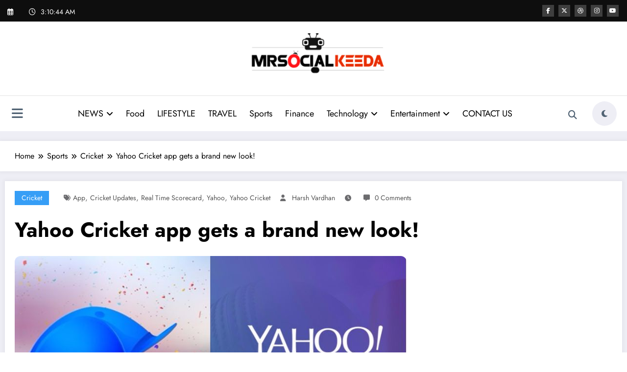

--- FILE ---
content_type: text/html; charset=UTF-8
request_url: https://www.mrsocialkeeda.com/yahoo-cricket-app-gets-brand-new-look/
body_size: 18800
content:
<!doctype html>
<html lang="en-US">
	<head itemscope itemtype="http://schema.org/WebSite">
		<meta charset="UTF-8">
		<meta http-equiv="X-UA-Compatible" content="IE=edge">
		<meta name="viewport" content="width=device-width,initial-scale=1,shrink-to-fit=no">
		<link rel="pingback" href=" https://www.mrsocialkeeda.com/xmlrpc.php ">
	<!-- This site is optimized with the Yoast SEO Premium plugin v14.6.1 - https://yoast.com/wordpress/plugins/seo/ -->
	<title>Yahoo Cricket app gets a brand new look! | NEWS l FOOD l TRAVEL l MOVIES l REVIEWS l ARTICLES l</title>
	<meta name="robots" content="index, follow" />
	<meta name="googlebot" content="index, follow, max-snippet:-1, max-image-preview:large, max-video-preview:-1" />
	<meta name="bingbot" content="index, follow, max-snippet:-1, max-image-preview:large, max-video-preview:-1" />
	<link rel="canonical" href="https://www.mrsocialkeeda.com/yahoo-cricket-app-gets-brand-new-look/" />
	<meta property="og:locale" content="en_US" />
	<meta property="og:type" content="article" />
	<meta property="og:title" content="Yahoo Cricket app gets a brand new look! | NEWS l FOOD l TRAVEL l MOVIES l REVIEWS l ARTICLES l" />
	<meta property="og:description" content="Yahoo Cricket App is back with a brand new look and feel. With a refreshed design, real-time updates, rich content, the app will be the one-stop destination for cricket lovers to not just follow but enjoy the game. Available on iOS and Android devices, the app offers a slew of new features such as ‘Moments [&hellip;]" />
	<meta property="og:url" content="https://www.mrsocialkeeda.com/yahoo-cricket-app-gets-brand-new-look/" />
	<meta property="og:site_name" content="NEWS l FOOD l TRAVEL l MOVIES l REVIEWS l ARTICLES l" />
	<meta property="article:publisher" content="http://www.facebook.com/mrsocialkeeda007" />
	<meta property="article:published_time" content="2017-10-13T18:31:42+00:00" />
	<meta property="article:modified_time" content="2018-01-21T19:55:38+00:00" />
	<meta property="og:image" content="https://www.mrsocialkeeda.com/wp-content/uploads/2017/10/1aa9416d712e136516ce0fef5f22c044.jpg" />
	<meta property="og:image:width" content="800" />
	<meta property="og:image:height" content="430" />
	<meta name="twitter:card" content="summary" />
	<meta name="twitter:creator" content="@mrsocialkeeda" />
	<meta name="twitter:site" content="@mrsocialkeeda" />
	<script type="application/ld+json" class="yoast-schema-graph">{"@context":"https://schema.org","@graph":[{"@type":"Organization","@id":"https://www.mrsocialkeeda.com/#organization","name":"MrSocialKeeda","url":"https://www.mrsocialkeeda.com/","sameAs":["http://www.facebook.com/mrsocialkeeda007","https://www.instagram.com/mrsocialkeeda","http://www.youtube.com/gunjanmohan53","https://twitter.com/mrsocialkeeda"],"logo":{"@type":"ImageObject","@id":"https://www.mrsocialkeeda.com/#logo","inLanguage":"en-US","url":"https://www.mrsocialkeeda.com/wp-content/uploads/2020/05/LOGO-1.png","width":300,"height":75,"caption":"MrSocialKeeda"},"image":{"@id":"https://www.mrsocialkeeda.com/#logo"}},{"@type":"WebSite","@id":"https://www.mrsocialkeeda.com/#website","url":"https://www.mrsocialkeeda.com/","name":"MrSocialKeeda","description":"","publisher":{"@id":"https://www.mrsocialkeeda.com/#organization"},"potentialAction":[{"@type":"SearchAction","target":"https://www.mrsocialkeeda.com/?s={search_term_string}","query-input":"required name=search_term_string"}],"inLanguage":"en-US"},{"@type":"ImageObject","@id":"https://www.mrsocialkeeda.com/yahoo-cricket-app-gets-brand-new-look/#primaryimage","inLanguage":"en-US","url":"https://www.mrsocialkeeda.com/wp-content/uploads/2017/10/1aa9416d712e136516ce0fef5f22c044.jpg","width":800,"height":430},{"@type":"WebPage","@id":"https://www.mrsocialkeeda.com/yahoo-cricket-app-gets-brand-new-look/#webpage","url":"https://www.mrsocialkeeda.com/yahoo-cricket-app-gets-brand-new-look/","name":"Yahoo Cricket app gets a brand new look! | NEWS l FOOD l TRAVEL l MOVIES l REVIEWS l ARTICLES l","isPartOf":{"@id":"https://www.mrsocialkeeda.com/#website"},"primaryImageOfPage":{"@id":"https://www.mrsocialkeeda.com/yahoo-cricket-app-gets-brand-new-look/#primaryimage"},"datePublished":"2017-10-13T18:31:42+00:00","dateModified":"2018-01-21T19:55:38+00:00","inLanguage":"en-US","potentialAction":[{"@type":"ReadAction","target":["https://www.mrsocialkeeda.com/yahoo-cricket-app-gets-brand-new-look/"]}]},{"@type":"Article","@id":"https://www.mrsocialkeeda.com/yahoo-cricket-app-gets-brand-new-look/#article","isPartOf":{"@id":"https://www.mrsocialkeeda.com/yahoo-cricket-app-gets-brand-new-look/#webpage"},"author":{"@id":"https://www.mrsocialkeeda.com/#/schema/person/f73837ad56bbd4a7e36c6091b024aa12"},"headline":"Yahoo Cricket app gets a brand new look!","datePublished":"2017-10-13T18:31:42+00:00","dateModified":"2018-01-21T19:55:38+00:00","mainEntityOfPage":{"@id":"https://www.mrsocialkeeda.com/yahoo-cricket-app-gets-brand-new-look/#webpage"},"commentCount":0,"publisher":{"@id":"https://www.mrsocialkeeda.com/#organization"},"image":{"@id":"https://www.mrsocialkeeda.com/yahoo-cricket-app-gets-brand-new-look/#primaryimage"},"keywords":"App,Cricket Updates,Real time scorecard,Yahoo,Yahoo cricket","articleSection":"Cricket","inLanguage":"en-US","potentialAction":[{"@type":"CommentAction","name":"Comment","target":["https://www.mrsocialkeeda.com/yahoo-cricket-app-gets-brand-new-look/#respond"]}]},{"@type":["Person"],"@id":"https://www.mrsocialkeeda.com/#/schema/person/f73837ad56bbd4a7e36c6091b024aa12","name":"Harsh Vardhan","image":{"@type":"ImageObject","@id":"https://www.mrsocialkeeda.com/#personlogo","inLanguage":"en-US","url":"https://secure.gravatar.com/avatar/48318b782d0f41325c6f830ffb73cfca?s=96&d=mm&r=g","caption":"Harsh Vardhan"},"description":"Adventurer\u2022Blogger\u2022 Foodie\u2022 Gadget Freak\u2022 Contact on harshktr@gmail.com","sameAs":["www.instagram.com/mrsocialkeeda","https://twitter.com/mrsocialkeeda"]}]}</script>
	<!-- / Yoast SEO Premium plugin. -->


<link rel='dns-prefetch' href='//s.w.org' />
<link rel='dns-prefetch' href='//www.googletagmanager.com' />
<link rel='dns-prefetch' href='//pagead2.googlesyndication.com' />
<link rel="alternate" type="application/rss+xml" title="NEWS l FOOD l TRAVEL l MOVIES l REVIEWS l ARTICLES l &raquo; Feed" href="https://www.mrsocialkeeda.com/feed/" />
<link rel="alternate" type="application/rss+xml" title="NEWS l FOOD l TRAVEL l MOVIES l REVIEWS l ARTICLES l &raquo; Comments Feed" href="https://www.mrsocialkeeda.com/comments/feed/" />
<link rel="alternate" type="application/rss+xml" title="NEWS l FOOD l TRAVEL l MOVIES l REVIEWS l ARTICLES l &raquo; Yahoo Cricket app gets a brand new look! Comments Feed" href="https://www.mrsocialkeeda.com/yahoo-cricket-app-gets-brand-new-look/feed/" />
		<script type="text/javascript">
			window._wpemojiSettings = {"baseUrl":"https:\/\/s.w.org\/images\/core\/emoji\/13.0.0\/72x72\/","ext":".png","svgUrl":"https:\/\/s.w.org\/images\/core\/emoji\/13.0.0\/svg\/","svgExt":".svg","source":{"concatemoji":"https:\/\/www.mrsocialkeeda.com\/wp-includes\/js\/wp-emoji-release.min.js?ver=5.5.3"}};
			!function(e,a,t){var r,n,o,i,p=a.createElement("canvas"),s=p.getContext&&p.getContext("2d");function c(e,t){var a=String.fromCharCode;s.clearRect(0,0,p.width,p.height),s.fillText(a.apply(this,e),0,0);var r=p.toDataURL();return s.clearRect(0,0,p.width,p.height),s.fillText(a.apply(this,t),0,0),r===p.toDataURL()}function l(e){if(!s||!s.fillText)return!1;switch(s.textBaseline="top",s.font="600 32px Arial",e){case"flag":return!c([127987,65039,8205,9895,65039],[127987,65039,8203,9895,65039])&&(!c([55356,56826,55356,56819],[55356,56826,8203,55356,56819])&&!c([55356,57332,56128,56423,56128,56418,56128,56421,56128,56430,56128,56423,56128,56447],[55356,57332,8203,56128,56423,8203,56128,56418,8203,56128,56421,8203,56128,56430,8203,56128,56423,8203,56128,56447]));case"emoji":return!c([55357,56424,8205,55356,57212],[55357,56424,8203,55356,57212])}return!1}function d(e){var t=a.createElement("script");t.src=e,t.defer=t.type="text/javascript",a.getElementsByTagName("head")[0].appendChild(t)}for(i=Array("flag","emoji"),t.supports={everything:!0,everythingExceptFlag:!0},o=0;o<i.length;o++)t.supports[i[o]]=l(i[o]),t.supports.everything=t.supports.everything&&t.supports[i[o]],"flag"!==i[o]&&(t.supports.everythingExceptFlag=t.supports.everythingExceptFlag&&t.supports[i[o]]);t.supports.everythingExceptFlag=t.supports.everythingExceptFlag&&!t.supports.flag,t.DOMReady=!1,t.readyCallback=function(){t.DOMReady=!0},t.supports.everything||(n=function(){t.readyCallback()},a.addEventListener?(a.addEventListener("DOMContentLoaded",n,!1),e.addEventListener("load",n,!1)):(e.attachEvent("onload",n),a.attachEvent("onreadystatechange",function(){"complete"===a.readyState&&t.readyCallback()})),(r=t.source||{}).concatemoji?d(r.concatemoji):r.wpemoji&&r.twemoji&&(d(r.twemoji),d(r.wpemoji)))}(window,document,window._wpemojiSettings);
		</script>
		<style type="text/css">
img.wp-smiley,
img.emoji {
	display: inline !important;
	border: none !important;
	box-shadow: none !important;
	height: 1em !important;
	width: 1em !important;
	margin: 0 .07em !important;
	vertical-align: -0.1em !important;
	background: none !important;
	padding: 0 !important;
}
</style>
	<link rel='stylesheet' id='litespeed-cache-dummy-css'  href='https://www.mrsocialkeeda.com/wp-content/plugins/litespeed-cache/assets/css/litespeed-dummy.css?ver=5.5.3' type='text/css' media='all' />
<link rel='stylesheet' id='newscrunch-theme-fonts-css'  href='https://www.mrsocialkeeda.com/wp-content/fonts/5cd4812c7d2c8a4b693dce2bc1c224b8.css?ver=20201110' type='text/css' media='all' />
<link rel='stylesheet' id='wp-block-library-css'  href='https://www.mrsocialkeeda.com/wp-includes/css/dist/block-library/style.min.css?ver=5.5.3' type='text/css' media='all' />
<link rel='stylesheet' id='wp-block-library-theme-css'  href='https://www.mrsocialkeeda.com/wp-includes/css/dist/block-library/theme.min.css?ver=5.5.3' type='text/css' media='all' />
<link rel='stylesheet' id='cmplz-general-css'  href='https://www.mrsocialkeeda.com/wp-content/plugins/complianz-gdpr/assets/css/cookieblocker.min.css?ver=1741724570' type='text/css' media='all' />
<link rel='stylesheet' id='newsblogger-dark-style-css'  href='https://www.mrsocialkeeda.com/wp-content/themes/newsblogger/assets/css/dark.css?ver=5.5.3' type='text/css' media='all' />
<link rel='stylesheet' id='newsblogger-default-style-css'  href='https://www.mrsocialkeeda.com/wp-content/themes/newsblogger/assets/css/default.css?ver=5.5.3' type='text/css' media='all' />
<link rel='stylesheet' id='newsblogger-parent-style-css'  href='https://www.mrsocialkeeda.com/wp-content/themes/newscrunch/style.css?ver=5.5.3' type='text/css' media='all' />
<link rel='stylesheet' id='animate-css'  href='https://www.mrsocialkeeda.com/wp-content/themes/newscrunch/assets/css/animate.min.css?ver=5.5.3' type='text/css' media='all' />
<link rel='stylesheet' id='newscrunch-menu-css-css'  href='https://www.mrsocialkeeda.com/wp-content/themes/newscrunch/assets/css/theme-menu.css?ver=5.5.3' type='text/css' media='all' />
<link rel='stylesheet' id='owl-carousel-css'  href='https://www.mrsocialkeeda.com/wp-content/themes/newscrunch/assets/css/owl.carousel.min.css?ver=5.5.3' type='text/css' media='all' />
<link rel='stylesheet' id='newscrunch-style-css'  href='https://www.mrsocialkeeda.com/wp-content/themes/newsblogger/style.css?ver=5.5.3' type='text/css' media='all' />
<link rel='stylesheet' id='font-awesome-min-css'  href='https://www.mrsocialkeeda.com/wp-content/themes/newscrunch/assets/css/font-awesome/css/all.min.css?ver=5.5.3' type='text/css' media='all' />
<link rel='stylesheet' id='newscrunch-dark-css'  href='https://www.mrsocialkeeda.com/wp-content/themes/newscrunch/assets/css/dark.css?ver=5.5.3' type='text/css' media='all' />
<link rel='stylesheet' id='newscrunch-default-css'  href='https://www.mrsocialkeeda.com/wp-content/themes/newscrunch/assets/css/default.css?ver=5.5.3' type='text/css' media='all' />
<script type='text/javascript' src='https://www.mrsocialkeeda.com/wp-includes/js/jquery/jquery.js?ver=1.12.4-wp' id='jquery-core-js'></script>
<link rel="https://api.w.org/" href="https://www.mrsocialkeeda.com/wp-json/" /><link rel="alternate" type="application/json" href="https://www.mrsocialkeeda.com/wp-json/wp/v2/posts/11283" /><link rel="EditURI" type="application/rsd+xml" title="RSD" href="https://www.mrsocialkeeda.com/xmlrpc.php?rsd" />
<link rel="wlwmanifest" type="application/wlwmanifest+xml" href="https://www.mrsocialkeeda.com/wp-includes/wlwmanifest.xml" /> 
<meta name="generator" content="WordPress 5.5.3" />
<link rel='shortlink' href='https://www.mrsocialkeeda.com/?p=11283' />
		<!-- Custom Logo: hide header text -->
		<style id="custom-logo-css" type="text/css">
			.site-title, .site-description {
				position: absolute;
				clip: rect(1px, 1px, 1px, 1px);
			}
		</style>
		<link rel="alternate" type="application/json+oembed" href="https://www.mrsocialkeeda.com/wp-json/oembed/1.0/embed?url=https%3A%2F%2Fwww.mrsocialkeeda.com%2Fyahoo-cricket-app-gets-brand-new-look%2F" />
<link rel="alternate" type="text/xml+oembed" href="https://www.mrsocialkeeda.com/wp-json/oembed/1.0/embed?url=https%3A%2F%2Fwww.mrsocialkeeda.com%2Fyahoo-cricket-app-gets-brand-new-look%2F&#038;format=xml" />
<meta name="generator" content="Site Kit by Google 1.168.0" />		<style>
			.custom-logo, .dark-custom-logo{
				width: 346px; 
				height: auto;
			}
			@media only screen and (max-width: 992px){
			.custom-logo, .dark-custom-logo{
				width: 200px; 
				height: auto;
			}}
			@media only screen and (max-width: 500px){
			.custom-logo, .dark-custom-logo{
				width: 150px; 
				height: auto;
			}}
		</style>
				
					<style>
			@media (min-width:993px) and (max-width:1024px){
				  .spnc-related-posts.spnc-grid .spnc-related-post-wrapper .spnc-post{
				  flex: 0 1 calc(33.33% - 27px / 2);
				  max-width: calc(33.33% - 27px / 2);
				}
			}
			</style>
		 
            <style type="text/css">
            	/* Position secondary image on top */
				.products .product .secondary-image {position: absolute;top: 0;left: 0;width: 100%;height: 100%;opacity: 0;transition: opacity 0.3s ease-in-out;}
                        </style>
	            <style>
            [data-theme="spnc_light"] .header-sidebar .spnc-left .head-contact-info li.header-date .date {
                color: #;
            }
            [data-theme="spnc_light"] .header-sidebar .spnc-left .head-contact-info li.header-time .time {
                color: #;
            }

            /* css for dark */
            [data-theme="spnc_dark"] .header-sidebar .spnc-left .head-contact-info li.header-date .date {
                color: #;
            }
            [data-theme="spnc_dark"] .newsblogger :is(.header-sidebar.header-1 .spnc-left .head-contact-info li.header-date .date, .header-sidebar.header-2 .spnc-left .head-contact-info li.header-date .date) {
                color: #fff;
            }
            [data-theme="spnc_dark"] .header-sidebar .spnc-left .head-contact-info li.header-time .time {
                color: #;
            }
            [data-theme="spnc_dark"] .newsblogger :is(.header-sidebar.header-1 .spnc-left .head-contact-info li.header-time .time, .header-sidebar.header-2 .spnc-left .head-contact-info li.header-time .time) {
                color: #fff;
            }
        </style>
                        <style type="text/css">
                        body.newscrunch #page .spnc-cat-links a.newscrunch_category_89                            {
                                background: #369ef6;
                            }
                        body .spnc-category-page .spnc-blog-cat-wrapper .spnc-first-catpost .spnc-cat-links a.newscrunch_category_89, .spnc-cat-first-post .spnc-post .spnc-post-content .spnc-cat-links a.newscrunch_category_89                                {
                                    color: #369ef6;
                                }
                    </style>
                                    <style type="text/css">
                        body.newscrunch #page .spnc-cat-links a.newscrunch_category_628                            {
                                background: #369ef6;
                            }
                        body .spnc-category-page .spnc-blog-cat-wrapper .spnc-first-catpost .spnc-cat-links a.newscrunch_category_628, .spnc-cat-first-post .spnc-post .spnc-post-content .spnc-cat-links a.newscrunch_category_628                                {
                                    color: #369ef6;
                                }
                    </style>
                                    <style type="text/css">
                        body.newscrunch #page .spnc-cat-links a.newscrunch_category_23                            {
                                background: #369ef6;
                            }
                        body .spnc-category-page .spnc-blog-cat-wrapper .spnc-first-catpost .spnc-cat-links a.newscrunch_category_23, .spnc-cat-first-post .spnc-post .spnc-post-content .spnc-cat-links a.newscrunch_category_23                                {
                                    color: #369ef6;
                                }
                    </style>
                                    <style type="text/css">
                        body.newscrunch #page .spnc-cat-links a.newscrunch_category_624                            {
                                background: #369ef6;
                            }
                        body .spnc-category-page .spnc-blog-cat-wrapper .spnc-first-catpost .spnc-cat-links a.newscrunch_category_624, .spnc-cat-first-post .spnc-post .spnc-post-content .spnc-cat-links a.newscrunch_category_624                                {
                                    color: #369ef6;
                                }
                    </style>
                                    <style type="text/css">
                        body.newscrunch #page .spnc-cat-links a.newscrunch_category_64                            {
                                background: #369ef6;
                            }
                        body .spnc-category-page .spnc-blog-cat-wrapper .spnc-first-catpost .spnc-cat-links a.newscrunch_category_64, .spnc-cat-first-post .spnc-post .spnc-post-content .spnc-cat-links a.newscrunch_category_64                                {
                                    color: #369ef6;
                                }
                    </style>
                                    <style type="text/css">
                        body.newscrunch #page .spnc-cat-links a.newscrunch_category_629                            {
                                background: #369ef6;
                            }
                        body .spnc-category-page .spnc-blog-cat-wrapper .spnc-first-catpost .spnc-cat-links a.newscrunch_category_629, .spnc-cat-first-post .spnc-post .spnc-post-content .spnc-cat-links a.newscrunch_category_629                                {
                                    color: #369ef6;
                                }
                    </style>
                                    <style type="text/css">
                        body.newscrunch #page .spnc-cat-links a.newscrunch_category_623                            {
                                background: #369ef6;
                            }
                        body .spnc-category-page .spnc-blog-cat-wrapper .spnc-first-catpost .spnc-cat-links a.newscrunch_category_623, .spnc-cat-first-post .spnc-post .spnc-post-content .spnc-cat-links a.newscrunch_category_623                                {
                                    color: #369ef6;
                                }
                    </style>
                                    <style type="text/css">
                        body.newscrunch #page .spnc-cat-links a.newscrunch_category_9                            {
                                background: #369ef6;
                            }
                        body .spnc-category-page .spnc-blog-cat-wrapper .spnc-first-catpost .spnc-cat-links a.newscrunch_category_9, .spnc-cat-first-post .spnc-post .spnc-post-content .spnc-cat-links a.newscrunch_category_9                                {
                                    color: #369ef6;
                                }
                    </style>
                                    <style type="text/css">
                        body.newscrunch #page .spnc-cat-links a.newscrunch_category_675                            {
                                background: #369ef6;
                            }
                        body .spnc-category-page .spnc-blog-cat-wrapper .spnc-first-catpost .spnc-cat-links a.newscrunch_category_675, .spnc-cat-first-post .spnc-post .spnc-post-content .spnc-cat-links a.newscrunch_category_675                                {
                                    color: #369ef6;
                                }
                    </style>
                                    <style type="text/css">
                        body.newscrunch #page .spnc-cat-links a.newscrunch_category_678                            {
                                background: #369ef6;
                            }
                        body .spnc-category-page .spnc-blog-cat-wrapper .spnc-first-catpost .spnc-cat-links a.newscrunch_category_678, .spnc-cat-first-post .spnc-post .spnc-post-content .spnc-cat-links a.newscrunch_category_678                                {
                                    color: #369ef6;
                                }
                    </style>
                                    <style type="text/css">
                        body.newscrunch #page .spnc-cat-links a.newscrunch_category_90                            {
                                background: #369ef6;
                            }
                        body .spnc-category-page .spnc-blog-cat-wrapper .spnc-first-catpost .spnc-cat-links a.newscrunch_category_90, .spnc-cat-first-post .spnc-post .spnc-post-content .spnc-cat-links a.newscrunch_category_90                                {
                                    color: #369ef6;
                                }
                    </style>
                                    <style type="text/css">
                        body.newscrunch #page .spnc-cat-links a.newscrunch_category_22                            {
                                background: #369ef6;
                            }
                        body .spnc-category-page .spnc-blog-cat-wrapper .spnc-first-catpost .spnc-cat-links a.newscrunch_category_22, .spnc-cat-first-post .spnc-post .spnc-post-content .spnc-cat-links a.newscrunch_category_22                                {
                                    color: #369ef6;
                                }
                    </style>
                                    <style type="text/css">
                        body.newscrunch #page .spnc-cat-links a.newscrunch_category_3                            {
                                background: #369ef6;
                            }
                        body .spnc-category-page .spnc-blog-cat-wrapper .spnc-first-catpost .spnc-cat-links a.newscrunch_category_3, .spnc-cat-first-post .spnc-post .spnc-post-content .spnc-cat-links a.newscrunch_category_3                                {
                                    color: #369ef6;
                                }
                    </style>
                                    <style type="text/css">
                        body.newscrunch #page .spnc-cat-links a.newscrunch_category_630                            {
                                background: #369ef6;
                            }
                        body .spnc-category-page .spnc-blog-cat-wrapper .spnc-first-catpost .spnc-cat-links a.newscrunch_category_630, .spnc-cat-first-post .spnc-post .spnc-post-content .spnc-cat-links a.newscrunch_category_630                                {
                                    color: #369ef6;
                                }
                    </style>
                                    <style type="text/css">
                        body.newscrunch #page .spnc-cat-links a.newscrunch_category_19                            {
                                background: #369ef6;
                            }
                        body .spnc-category-page .spnc-blog-cat-wrapper .spnc-first-catpost .spnc-cat-links a.newscrunch_category_19, .spnc-cat-first-post .spnc-post .spnc-post-content .spnc-cat-links a.newscrunch_category_19                                {
                                    color: #369ef6;
                                }
                    </style>
                                    <style type="text/css">
                        body.newscrunch #page .spnc-cat-links a.newscrunch_category_813                            {
                                background: #369ef6;
                            }
                        body .spnc-category-page .spnc-blog-cat-wrapper .spnc-first-catpost .spnc-cat-links a.newscrunch_category_813, .spnc-cat-first-post .spnc-post .spnc-post-content .spnc-cat-links a.newscrunch_category_813                                {
                                    color: #369ef6;
                                }
                    </style>
                                    <style type="text/css">
                        body.newscrunch #page .spnc-cat-links a.newscrunch_category_91                            {
                                background: #369ef6;
                            }
                        body .spnc-category-page .spnc-blog-cat-wrapper .spnc-first-catpost .spnc-cat-links a.newscrunch_category_91, .spnc-cat-first-post .spnc-post .spnc-post-content .spnc-cat-links a.newscrunch_category_91                                {
                                    color: #369ef6;
                                }
                    </style>
                                    <style type="text/css">
                        body.newscrunch #page .spnc-cat-links a.newscrunch_category_17                            {
                                background: #369ef6;
                            }
                        body .spnc-category-page .spnc-blog-cat-wrapper .spnc-first-catpost .spnc-cat-links a.newscrunch_category_17, .spnc-cat-first-post .spnc-post .spnc-post-content .spnc-cat-links a.newscrunch_category_17                                {
                                    color: #369ef6;
                                }
                    </style>
                                    <style type="text/css">
                        body.newscrunch #page .spnc-cat-links a.newscrunch_category_6                            {
                                background: #369ef6;
                            }
                        body .spnc-category-page .spnc-blog-cat-wrapper .spnc-first-catpost .spnc-cat-links a.newscrunch_category_6, .spnc-cat-first-post .spnc-post .spnc-post-content .spnc-cat-links a.newscrunch_category_6                                {
                                    color: #369ef6;
                                }
                    </style>
                                    <style type="text/css">
                        body.newscrunch #page .spnc-cat-links a.newscrunch_category_676                            {
                                background: #369ef6;
                            }
                        body .spnc-category-page .spnc-blog-cat-wrapper .spnc-first-catpost .spnc-cat-links a.newscrunch_category_676, .spnc-cat-first-post .spnc-post .spnc-post-content .spnc-cat-links a.newscrunch_category_676                                {
                                    color: #369ef6;
                                }
                    </style>
                                    <style type="text/css">
                        body.newscrunch #page .spnc-cat-links a.newscrunch_category_651                            {
                                background: #369ef6;
                            }
                        body .spnc-category-page .spnc-blog-cat-wrapper .spnc-first-catpost .spnc-cat-links a.newscrunch_category_651, .spnc-cat-first-post .spnc-post .spnc-post-content .spnc-cat-links a.newscrunch_category_651                                {
                                    color: #369ef6;
                                }
                    </style>
                                    <style type="text/css">
                        body.newscrunch #page .spnc-cat-links a.newscrunch_category_16                            {
                                background: #369ef6;
                            }
                        body .spnc-category-page .spnc-blog-cat-wrapper .spnc-first-catpost .spnc-cat-links a.newscrunch_category_16, .spnc-cat-first-post .spnc-post .spnc-post-content .spnc-cat-links a.newscrunch_category_16                                {
                                    color: #369ef6;
                                }
                    </style>
                                    <style type="text/css">
                        body.newscrunch #page .spnc-cat-links a.newscrunch_category_14                            {
                                background: #369ef6;
                            }
                        body .spnc-category-page .spnc-blog-cat-wrapper .spnc-first-catpost .spnc-cat-links a.newscrunch_category_14, .spnc-cat-first-post .spnc-post .spnc-post-content .spnc-cat-links a.newscrunch_category_14                                {
                                    color: #369ef6;
                                }
                    </style>
                                    <style type="text/css">
                        body.newscrunch #page .spnc-cat-links a.newscrunch_category_15                            {
                                background: #369ef6;
                            }
                        body .spnc-category-page .spnc-blog-cat-wrapper .spnc-first-catpost .spnc-cat-links a.newscrunch_category_15, .spnc-cat-first-post .spnc-post .spnc-post-content .spnc-cat-links a.newscrunch_category_15                                {
                                    color: #369ef6;
                                }
                    </style>
                                    <style type="text/css">
                        body.newscrunch #page .spnc-cat-links a.newscrunch_category_8                            {
                                background: #369ef6;
                            }
                        body .spnc-category-page .spnc-blog-cat-wrapper .spnc-first-catpost .spnc-cat-links a.newscrunch_category_8, .spnc-cat-first-post .spnc-post .spnc-post-content .spnc-cat-links a.newscrunch_category_8                                {
                                    color: #369ef6;
                                }
                    </style>
                                    <style type="text/css">
                        body.newscrunch #page .spnc-cat-links a.newscrunch_category_662                            {
                                background: #369ef6;
                            }
                        body .spnc-category-page .spnc-blog-cat-wrapper .spnc-first-catpost .spnc-cat-links a.newscrunch_category_662, .spnc-cat-first-post .spnc-post .spnc-post-content .spnc-cat-links a.newscrunch_category_662                                {
                                    color: #369ef6;
                                }
                    </style>
                                    <style type="text/css">
                        body.newscrunch #page .spnc-cat-links a.newscrunch_category_677                            {
                                background: #369ef6;
                            }
                        body .spnc-category-page .spnc-blog-cat-wrapper .spnc-first-catpost .spnc-cat-links a.newscrunch_category_677, .spnc-cat-first-post .spnc-post .spnc-post-content .spnc-cat-links a.newscrunch_category_677                                {
                                    color: #369ef6;
                                }
                    </style>
                                    <style type="text/css">
                        body.newscrunch #page .spnc-cat-links a.newscrunch_category_625                            {
                                background: #369ef6;
                            }
                        body .spnc-category-page .spnc-blog-cat-wrapper .spnc-first-catpost .spnc-cat-links a.newscrunch_category_625, .spnc-cat-first-post .spnc-post .spnc-post-content .spnc-cat-links a.newscrunch_category_625                                {
                                    color: #369ef6;
                                }
                    </style>
                                    <style type="text/css">
                        body.newscrunch #page .spnc-cat-links a.newscrunch_category_5                            {
                                background: #369ef6;
                            }
                        body .spnc-category-page .spnc-blog-cat-wrapper .spnc-first-catpost .spnc-cat-links a.newscrunch_category_5, .spnc-cat-first-post .spnc-post .spnc-post-content .spnc-cat-links a.newscrunch_category_5                                {
                                    color: #369ef6;
                                }
                    </style>
                                    <style type="text/css">
                        body.newscrunch #page .spnc-cat-links a.newscrunch_category_7                            {
                                background: #369ef6;
                            }
                        body .spnc-category-page .spnc-blog-cat-wrapper .spnc-first-catpost .spnc-cat-links a.newscrunch_category_7, .spnc-cat-first-post .spnc-post .spnc-post-content .spnc-cat-links a.newscrunch_category_7                                {
                                    color: #369ef6;
                                }
                    </style>
                                    <style type="text/css">
                        body.newscrunch #page .spnc-cat-links a.newscrunch_category_4                            {
                                background: #369ef6;
                            }
                        body .spnc-category-page .spnc-blog-cat-wrapper .spnc-first-catpost .spnc-cat-links a.newscrunch_category_4, .spnc-cat-first-post .spnc-post .spnc-post-content .spnc-cat-links a.newscrunch_category_4                                {
                                    color: #369ef6;
                                }
                    </style>
                                    <style type="text/css">
                        body.newscrunch #page .spnc-cat-links a.newscrunch_category_1                            {
                                background: #369ef6;
                            }
                        body .spnc-category-page .spnc-blog-cat-wrapper .spnc-first-catpost .spnc-cat-links a.newscrunch_category_1, .spnc-cat-first-post .spnc-post .spnc-post-content .spnc-cat-links a.newscrunch_category_1                                {
                                    color: #369ef6;
                                }
                    </style>
                                    <style type="text/css">
                        body.newscrunch #page .spnc-cat-links a.newscrunch_category_627                            {
                                background: #369ef6;
                            }
                        body .spnc-category-page .spnc-blog-cat-wrapper .spnc-first-catpost .spnc-cat-links a.newscrunch_category_627, .spnc-cat-first-post .spnc-post .spnc-post-content .spnc-cat-links a.newscrunch_category_627                                {
                                    color: #369ef6;
                                }
                    </style>
                                    <style type="text/css">
                        body.newscrunch #page .spnc-cat-links a.newscrunch_category_18                            {
                                background: #369ef6;
                            }
                        body .spnc-category-page .spnc-blog-cat-wrapper .spnc-first-catpost .spnc-cat-links a.newscrunch_category_18, .spnc-cat-first-post .spnc-post .spnc-post-content .spnc-cat-links a.newscrunch_category_18                                {
                                    color: #369ef6;
                                }
                    </style>
                        <style>
            body .header-sidebar .widget .custom-social-icons li a {
                color: #;
                background-color: #;
            }
            body .header-sidebar .widget .custom-social-icons li > a:is(:hover,:focus) {
                color: #;
                background-color: #;
            }
            body.newsblogger .header-sidebar.header-2 .widget .custom-social-icons li > a:is(:hover,:focus) {
                background-color: #fff;
            }
            body.newscrunch-plus .header-sidebar .spnc-date-social.spnc-right .custom-date-social-icons li a {
                color: #;
            }
            body.newscrunch-plus #wrapper .header-sidebar .spnc-date-social.spnc-right .custom-date-social-icons li a:hover {
                color: #;
            }
        </style>
            <style>
            /* Site Title Color */
            body .custom-logo-link-url .site-title a,
            body .header-5 .custom-logo-link-url .site-title a,
            body .header-4 .custom-logo-link-url .site-title a {
                color: #;
            }

            /* Site Title Hover Color */
            [data-theme="spnc_light"]  body .custom-logo-link-url .site-title a:hover,
            body .header-5 .custom-logo-link-url .site-title a:hover,
            body .header-4 .custom-logo-link-url .site-title a:hover {
                color: #;
            }

            /* Tagline Color */
            body .custom-logo-link-url .site-description,
            body .header-5 .custom-logo-link-url .site-description,
            body .header-4 .custom-logo-link-url .site-description {
                color: #;
            }

            /* Site Title Color For Dark Layout */
            [data-theme="spnc_dark"] .custom-logo-link-url .site-title a,
            [data-theme="spnc_dark"]  body .header-5 .custom-logo-link-url .site-title a,
            [data-theme="spnc_dark"]  body .header-4 .custom-logo-link-url .site-title a{
                color: #;
            }

            /* Site Title Hover Color For Dark Layout */
            [data-theme="spnc_dark"] body .custom-logo-link-url .site-title a:hover,
            [data-theme="spnc_dark"] body .header-5 .custom-logo-link-url .site-title a:hover,
            [data-theme="spnc_dark"] body .header-4 .custom-logo-link-url .site-title a:hover  {
                color: #;
            }

            /* Tagline Color For Dark Layout */
            [data-theme="spnc_dark"] .custom-logo-link-url .site-description,
            [data-theme="spnc_dark"] body .header-5 .custom-logo-link-url .site-description,
            [data-theme="spnc_dark"] body .header-4 .custom-logo-link-url .site-description{
                color: #;
            }
        </style>
            <style>
            body .header-4 .spnc-custom .spnc-nav li > a,body .header-5 .spnc-custom .spnc-nav li > a, body .header-6 .spnc-custom .spnc-nav li > a, body .header-7 .spnc-custom .spnc-nav li > a, body .header-8 .spnc-custom .spnc-nav li > a, body .header-12 .spnc-custom .spnc-nav li > a, [data-theme="spnc_dark"] body .header-12 .spnc-custom .spnc-nav li > a,
            body .spnc-nav > li.parent-menu a, body .spnc-custom .spnc-nav .dropdown.open > a, body .spnc-custom .spnc-nav li > a, [data-theme="spnc_dark"] body .spnc-nav > li.parent-menu a, [data-theme="spnc_dark"] body .spnc-custom .spnc-nav .dropdown.open > a, [data-theme="spnc_dark"] body .spnc-custom .spnc-nav li > a, .shop-cat-menu .shop-cat-card-list a,
            [data-theme="spnc_dark"] .shop-cat-menu .shop-cat-card-list a,
            .shop-cat-menu .shop-cat-card-list .cat-item:has(.children):after, .shop-cat-menu .shop-cat-card-list .menu-item:has(.sub-menu):after,[data-theme="spnc_dark"] .shop-cat-menu .shop-cat-card-list .cat-item:has(.children):after {
                color: #;
            }
            .header-6 .spnc-custom .spnc-nav li > a:before,[data-theme="spnc_dark"] .header-6 .spnc-custom .spnc-nav li > a:before{
               background-color: #;
            }
            body .spnc-nav > li.parent-menu a:hover, body .spnc-custom .spnc-nav .open > a:hover, body .spnc-custom .spnc-nav .open.active > a:hover,[data-theme="spnc_dark"] body .spnc-nav > li.parent-menu a:hover, [data-theme="spnc_dark"] body .spnc-custom .spnc-nav .open > a:hover, [data-theme="spnc_dark"] body .spnc-custom .spnc-nav .open.active > a:hover, body.newsblogger .header-12 .spnc-custom .spnc-nav .open > a, [data-theme="spnc_dark"] body.newsblogger.nchild .header-12 .spnc-custom .spnc-nav .open > a,
             body .shop-cat-menu .shop-cat-card-list a:is(:hover, :focus)  {
                    color: #;
            }

            [data-theme="spnc_dark"] body .spnc-nav > li.parent-menu a:hover, [data-theme="spnc_dark"] body .spnc-custom .spnc-nav .dropdown.open > a:hover, [data-theme="spnc_dark"] body .spnc-custom .spnc-nav li > a:hover, [data-theme="spnc_dark"] body.newscrunch #wrapper .header-sidebar .spnc-custom .spnc-collapse .spnc-nav li > a:hover{
                color: #;
            }
            body.newscrunch .spnc-custom .spnc-nav > li > a:focus, body.newscrunch .spnc-custom .spnc-nav > li > a:hover, body.newscrunch .spnc-custom .spnc-nav .open > a, body.newscrunch .spnc-custom .spnc-nav .open > a:focus, body.newscrunch .spnc-custom .spnc-nav .open > a:hover,
            [data-theme="spnc_dark"] body.newscrunch .header-4 .spnc-custom .spnc-nav li > a:hover, [data-theme="spnc_dark"] body .header-4 .spnc-custom .spnc-nav .open > a,[data-theme="spnc_dark"] body .header-4 .spnc-custom .spnc-nav .dropdown.open > a:hover,[data-theme="spnc_dark"] body.newscrunch .spnc-custom .spnc-nav .open > a,[data-theme="spnc_dark"] body .header-7 .spnc-nav > li.parent-menu a:hover, [data-theme="spnc_dark"] body .header-7 .spnc-custom .spnc-nav .dropdown.open > a:hover,body.newscrunch .spnc-custom .spnc-nav.nav > li > a:hover, body.newscrunch .spnc-custom .spnc-nav.nav > li > a:focus,[data-theme="spnc_dark"] body.newscrunch .spnc-custom .spnc-nav.nav > li > a:focus,[data-theme="spnc_dark"] body .spnc-nav > li.parent-menu .dropdown-menu a:focus,.header-6 .spnc-custom .spnc-nav li > a:before, [data-theme="spnc_dark"] .header-12.plus-header .spnc-custom .spnc-nav .open > a, body.newsblogger.nchild .header-12 .spnc-custom .spnc-nav > li > a:is(:hover, :focus) {
                color: #;
            }
            .header-6 .spnc-custom .spnc-nav li.open > a:before, [data-theme="spnc_dark"] .header-6 .spnc-custom .spnc-nav li.open > a:before {
                   background-color: #;
                   }
            body .spnc-custom .spnc-nav > .active > a, body .spnc-custom .spnc-nav .open .dropdown-menu > .active > a, .spnc-custom .spnc-nav .open .dropdown-menu > .active > a:hover, .spnc-custom .spnc-nav .open .dropdown-menu > .active > a:focus, .spnc-custom .spnc-nav > .active > a, .spnc-custom .spnc-nav > .active > a:hover, body .spnc-custom .spnc-nav > .active.open > a,body .spnc-custom .spnc-nav > .active > a:hover,[data-theme="spnc_dark"] body #wrapper .spnc-custom .spnc-nav .open .dropdown-menu > .active > a,[data-theme="spnc_dark"] body.newscrunch #wrapper .spnc-custom .spnc-nav .open .dropdown-menu > .active > a,[data-theme="spnc_dark"] body.newscrunch .spnc-custom .spnc-nav .open .dropdown-menu > .active > a:hover, .newsblogger .spnc-custom .spnc-nav .open .dropdown-menu > .active > a, body.newsblogger .header-12.header-sidebar .spnc.spnc-custom .spnc-nav > .active.menu-item > a,     [data-theme="spnc_dark"] body.newscrunch #wrapper .header-sidebar.header-2 .spnc.spnc-custom .spnc-collapse .spnc-nav li.active > a, body.newsblogger .header-2 .spnc.spnc-custom .spnc-nav > .active > a, .newsblogger .header-2 .spnc-custom .spnc-nav .open .dropdown-menu > .active > a  {
                color: #;
            }

           body.newscrunch .spnc-custom .spnc-nav > .active > a:hover,body.newscrunch .spnc-custom .spnc-nav > .active > a, body.newscrunch .spnc-custom .spnc-nav > .active > a:focus, body.newscrunch .spnc-custom .spnc-nav > li.parent-menu.active > a:hover, .spnc-custom .spnc-nav li.active > a:hover,body.newscrunch .spnc-custom .spnc-nav .dropdown-menu > .active > a:hover, body.newscrunch .spnc-custom .spnc-nav .open .dropdown-menu > .active > a:hover,[data-theme="spnc_dark"] body .spnc-custom .spnc-nav .dropdown.open.active > a,[data-theme="spnc_dark"] body.newscrunch .spnc-custom .spnc-nav .open .dropdown-menu > .active > a:hover,[data-theme="spnc_dark"] body .spnc-custom .spnc-nav .dropdown.open.active > a:hover,body .spnc-wrapper .header-2 .spnc-custom .spnc-nav > .active > a, body .spnc-wrapper .header-2 .spnc-custom .spnc-nav > .active > a:hover, body .spnc-wrapper .header-2 .spnc-custom .spnc-nav > .active > a:focus,[data-theme="spnc_dark"] body.newscrunch #wrapper .header-sidebar .spnc-custom .spnc-nav > li.parent-menu .dropdown-menu li.active > a:hover,[data-theme="spnc_dark"] body #wrapper .header-6 .spnc-custom .spnc-nav > .active > a,[data-theme="spnc_dark"] body.newscrunch #wrapper .header-6 .spnc-custom .spnc-nav > .active.open > a:hover,[data-theme="spnc_dark"] body.newscrunch #wrapper .header-sidebar .spnc-custom .spnc-collapse .spnc-nav li.active > a:hover,[data-theme="spnc_dark"] body.newscrunch .header-8 .spnc-custom .spnc-nav > .active > a, body .header-8.header-sidebar .spnc-custom .spnc-collapse .spnc-nav .dropdown-menu li.active > a:hover,body.newscrunch .header-3 .spnc-custom .spnc-nav > .active > a, body.newscrunch .header-3 .spnc-custom .spnc-nav > .active > a:hover, body.newscrunch .header-3 .spnc-custom .spnc-nav > .active > a:focus,[data-theme="spnc_dark"] body.newscrunch #wrapper .header-3 .spnc-custom .spnc-nav > .active > a,[data-theme="spnc_dark"] body.newscrunch #wrapper .header-5 .spnc-custom .spnc-nav > .active > a,body.newscrunch #wrapper .header-5 .spnc-custom .spnc-nav > .active > a,[data-theme="spnc_dark"] body.newscrunch #wrapper .header-6 .spnc-custom .spnc-nav > .active > a,body.newscrunch #wrapper .header-6 .spnc-custom .spnc-nav > .active > a ,[data-theme="spnc_dark"] body.newscrunch #wrapper .header-8 .spnc-custom .spnc-nav > .active > a,body.newscrunch #wrapper .header-8 .spnc-custom .spnc-nav > .active > a,body.newscrunch.newscrunch-plus .header-5 .spnc-nav > li.parent-menu .dropdown-menu .active > a, body .header-12 .spnc-custom .spnc-nav > .active > a, [data-theme="spnc_dark"] body #wrapper .header-12 .spnc-custom .spnc-nav > .active > a, [data-theme="spnc_dark"] body.newsblogger .header-12 .spnc-custom .spnc-nav > .active > a, [data-theme="spnc_dark"] body.newsblogger .spnc-custom .spnc-nav .open .dropdown-menu > .active > a, [data-theme="spnc_dark"] body.newsblogger .header-12 .spnc-custom .spnc-nav .dropdown.open.active > a, [data-theme="spnc_dark"] .newsblogger .spnc-nav > li.parent-menu.dropdown .dropdown-menu .open > a, body.newsblogger .header-12 .spnc-custom .spnc-nav .dropdown.open.active > a, body.newsblogger .spnc-nav > li.parent-menu.dropdown .dropdown-menu .open > a, [data-theme="spnc_dark"] .newsblogger.nchild .header-1 .spnc-nav > li.parent-menu.active > a, body.newsblogger.nchild .header-12 .spnc-custom .spnc-nav > .active > a, [data-theme="spnc_dark"] body.newscrunch.newsblogger #wrapper .header-12.header-sidebar .spnc-custom .collapse.spnc-collapse .spnc-nav li.active > a, body.newsblogger.nchild .header-12 .spnc-custom .spnc-nav .open .dropdown-menu > .active > a, body.newsblogger.nchild .header-12 .spnc-custom .spnc-nav .open .dropdown-menu > .active > a:is(:hover, :focus), 
           .newsblogger .header-13 .spnc-custom .spnc-nav>.active>a, .newsblogger .header-13 .spnc-custom .spnc-nav>.active>a:hover, .newsblogger .header-13 .spnc-custom .spnc-nav>.active>a:focus,
           [data-theme="spnc_dark"] body.newscrunch.newsblogger #wrapper .header-12.header-sidebar .spnc.spnc-custom .spnc-collapse .spnc-nav .dropdown-menu > li.active > a, 
           [data-theme="spnc_dark"] body.newscrunch.newsblogger #wrapper .header-12.header-sidebar .spnc.spnc-custom .spnc-collapse .spnc-nav li.active > a {
                color: #;
            }
             [data-theme="spnc_dark"] body #wrapper .header-6 .spnc-custom .spnc-nav > .active.open > a:before{background-color: #;}
            .header-6 .spnc-custom .spnc-nav li > a:hover:before{
                background-color: #;
            }
            body .spnc-wrapper .header-2 .spnc-custom .spnc-nav li.active > a:after,body .spnc-wrapper .header-2 .spnc-custom .spnc-nav li.active > a:before,body .spnc-wrapper .header-2 .spnc-custom .spnc-nav li.active > a:hover:after,body .spnc-wrapper .header-2 .spnc-custom .spnc-nav li.active > a:hover:before, body.newscrunch .header-2 .spnc-custom .spnc-nav .open .dropdown-menu > .active > a:hover:after,.header-3 .spnc-custom .spnc-nav li.active > a:after, .header-3 .spnc-custom .spnc-nav li.active > a:before,.header-3 .spnc-custom .spnc-nav li.active > a:hover:after, .header-3 .spnc-custom .spnc-nav li.active > a:hover:before, body.newscrunch .header-3 .spnc-custom .spnc-nav .open .dropdown-menu > .active > a:hover:after,.header-5 .spnc-custom .spnc-nav li.active > a:before,.header-6 .spnc-custom .spnc-nav .dropdown-menu li.active > a:before,.header-6 .spnc-custom .spnc-nav li.active > a:before,.header-6 .spnc-custom .spnc-nav .dropdown-menu li.active > a:hover:before, .header-6 .spnc-custom .spnc-nav li.active a:hover:before{
               background-color: #;
           }
           body .spnc-wrapper .header-2 .spnc-custom .spnc-nav li a:hover:after,body .spnc-wrapper .header-2 .spnc-custom .spnc-nav li a:hover:before,.header-3 .spnc-custom .spnc-nav li a:hover:after, .header-3 .spnc-custom .spnc-nav li a:hover:before, .header-5 .spnc-custom .spnc-nav li a:hover:before,body.newscrunch .header-6 .spnc-custom .spnc-nav li a:hover:before{
               background-color: #;
           }
            body .spnc-custom .dropdown-menu, body .spnc-custom .open .dropdown-menu,.header-6 .spnc-custom .spnc-nav .dropdown-menu li > a:before {
                background-color: #;
            }
            body .spnc-custom .dropdown-menu > li > a, body .spnc-custom .spnc-nav .open .dropdown-menu > a, body .spnc-custom .spnc-nav .dropdown-menu .open > a,[data-theme="spnc_dark"] body .spnc-custom .dropdown-menu > li > a, [data-theme="spnc_dark"] body .spnc-custom .spnc-nav .open .dropdown-menu > a, [data-theme="spnc_dark"] body .spnc-custom .spnc-nav .dropdown-menu .open > a,[data-theme="spnc_dark"] body .spnc-nav > li.parent-menu .dropdown-menu a,body .header-4 .spnc-custom .dropdown-menu > li > a,body .header-5 .spnc-custom .dropdown-menu > li > a,body .header-6 .spnc-custom .dropdown-menu > li > a , body .header-7 .spnc-custom .dropdown-menu > li > a, body .header-8 .spnc-custom .dropdown-menu > li > a,body.newscrunch .header-5 .spnc-nav > li.parent-menu .dropdown-menu a,
            body .header-12 .spnc-custom .spnc-nav .dropdown-menu li > a,[data-theme="spnc_dark"] .header-12 .spnc-custom .spnc-nav .dropdown-menu li > a{
                color: #;
                -webkit-text-fill-color: unset;
            }
            .header-6 .spnc-custom .spnc-nav .dropdown-menu li > a:before {
                background-color: #;
            }
            body .spnc-custom .spnc-nav .dropdown-menu > li > a:hover, body .spnc-custom .spnc-nav .open .dropdown-menu > .active > a:hover,[data-theme="spnc_dark"] body .spnc-custom .spnc-nav .dropdown-menu > li > a:hover, [data-theme="spnc_dark"] body .spnc-custom .spnc-nav .open .dropdown-menu > .active > a:hover,[data-theme="spnc_dark"] body .spnc-custom .spnc-nav .dropdown-menu .dropdown.open > a:hover, .header-4 .spnc-custom .spnc-nav .dropdown-menu .open > a:hover,[data-theme="spnc_dark"] body.newscrunch .header-4 .spnc-custom .spnc-nav .dropdown-menu li> a:hover ,.header-5 .spnc-custom .spnc-nav .dropdown-menu .open > a:hover,body.newscrunch .spnc-custom .spnc-nav .open > .dropdown-menu  a:hover,body .header-5 .spnc-custom .spnc-nav .dropdown-menu li > a:hover, body .header-6 .spnc-custom .spnc-nav .dropdown-menu li > a:hover, body .header-7 .spnc-custom .spnc-nav .dropdown-menu li > a:hover,[data-theme="spnc_dark"] body.newscrunch #wrapper .header-sidebar .spnc-custom .spnc-nav > li.parent-menu .dropdown-menu li > a:hover,body .header-8.header-sidebar .spnc-custom .spnc-collapse .spnc-nav .dropdown-menu li > a:hover,body.newscrunch .header-5 .spnc-custom .spnc-nav .dropdown-menu li > a:hover, body.newscrunch .header-6 .spnc-custom .spnc-nav .dropdown-menu li > a:hover,body.newscrunch .header-7 .spnc-custom .spnc-nav .dropdown-menu li > a:hover, body.newsblogger .header-12 .spnc-custom .spnc-nav .dropdown-menu > li > a:is(:hover,:focus), body.newsblogger .spnc-custom .spnc-nav .dropdown-menu > li > a:is(:hover,:focus), [data-theme="spnc_dark"] .newsblogger .header-12 .spnc-custom .spnc-nav .dropdown-menu li > a:hover, body.newsblogger .spnc-nav > li.parent-menu.dropdown .dropdown-menu .open > a, [data-theme="spnc_dark"] body.newsblogger .spnc-nav > li.parent-menu.dropdown .dropdown-menu .open > a, body.newsblogger.nchild .header-12 .spnc-custom .spnc-nav .dropdown-menu li > a:is(:hover, :focus)  {
                color: #;
                -webkit-text-fill-color: unset;
            }
            body .spnc-wrapper .header-2 .spnc-custom .spnc-nav .dropdown-menu li a:hover:after, .header-3 .spnc-custom .spnc-nav .dropdown-menu li a:hover:after,.header-6 .spnc-custom .spnc-nav .dropdown-menu li > a:hover:before{
                background-color: #;
            }
            @media (max-width: 1100px){
                body.newscrunch .spnc-custom .spnc-nav.nav > li.active > a,
                [data-theme="spnc_dark"] body.newscrunch #wrapper .header-sidebar .spnc-custom .spnc-collapse .spnc-nav li.active > a,
                [data-theme="spnc_dark"] body.newscrunch #wrapper #page .header-sidebar .spnc-custom .spnc-collapse .spnc-nav .dropdown-menu > .active > a,
                [data-theme="spnc_dark"] body.newscrunch #wrapper .header-sidebar.header-2 .spnc-custom .spnc-collapse .spnc-nav li.active > a,[data-theme="spnc_dark"] body.newscrunch #wrapper .header-sidebar.header-6 .spnc-custom .spnc-collapse .spnc-nav li.active > a,[data-theme="spnc_dark"] body.newscrunch #wrapper .header-sidebar.header-7 .spnc-custom .spnc-collapse .spnc-nav li.active > a,[data-theme="spnc_dark"] body.newscrunch #wrapper .header-sidebar.header-8 .spnc-custom .spnc-collapse .spnc-nav li.active > a,[data-theme="spnc_dark"] body.newscrunch-plus.newscrunch #wrapper .header-sidebar.header-2 .spnc-custom .spnc-collapse .spnc-nav li.active > a,[data-theme="spnc_dark"] body.newscrunch.newscrunch-plus #wrapper .header-sidebar.header-3 .spnc-custom .spnc-collapse .spnc-nav li.active > a,[data-theme="spnc_dark"] body.newscrunch.newscrunch-plus #wrapper .header-sidebar.header-4 .spnc-custom .spnc-collapse .spnc-nav li.active > a,[data-theme="spnc_dark"] body.newscrunch.newscrunch-plus #wrapper .header-sidebar.header-5 .spnc-custom .spnc-collapse .spnc-nav li.active > a,[data-theme="spnc_dark"] body.newscrunch.newscrunch-plus #wrapper .header-sidebar.header-6 .spnc-custom .spnc-collapse .spnc-nav li.active > a,[data-theme="spnc_dark"] body.newscrunch.newscrunch-plus #wrapper .header-sidebar.header-7 .spnc-custom .spnc-collapse .spnc-nav li.active > a,[data-theme="spnc_dark"] body.newscrunch.newscrunch-plus #wrapper .header-sidebar.header-8 .spnc-custom .spnc-collapse .spnc-nav li.active > a, [data-theme="spnc_dark"] body.newscrunch.newsblogger #wrapper .header-sidebar.header-12 .spnc-custom .spnc-collapse .spnc-nav li.active > a, [data-theme="spnc_dark"] body.newscrunch #wrapper .header-12.header-sidebar .spnc-custom.bg-color .spnc-collapse .spnc-nav li.active > a {
                     color: #;
                }
                body.newscrunch .spnc-custom .spnc-nav.nav li > a, body .spnc-custom .spnc-nav.nav li > a,
                [data-theme="spnc_dark"] body.newscrunch #wrapper .header-sidebar .spnc-custom .spnc-collapse .spnc-nav li > a,.header-sidebar.header-8 .spnc-custom .spnc-collapse .spnc-nav li > a{ color: #;
                }
                body.newscrunch .spnc-custom .dropdown-menu > li > a,  body.newscrunch .spnc-nav > li.parent-menu .dropdown-menu a,
                [data-theme="spnc_dark"] body.newscrunch #wrapper .header-sidebar .spnc-custom .spnc-nav > li.parent-menu .dropdown-menu a,.header-sidebar.header-8 .spnc-custom .spnc-collapse .spnc-nav li > .dropdown-menu a,body.newscrunch .header-5 .spnc-nav > li.parent-menu .dropdown-menu a, body.newscrunch .header-7 .spnc-custom .spnc-nav .dropdown-menu li > a, body.newsblogger .spnc-custom .dropdown-menu > li > a,  body.newsblogger .spnc-nav > li.parent-menu .dropdown-menu a, body.newscrunch .header-5 .spnc-custom .spnc-nav > li.parent-menu .dropdown-menu a:not(.dropdown-menu > li.active > a) {
                     color: #;
                }
                body .spnc-custom .dropdown-menu > li > a:hover,  body .spnc-nav > li.parent-menu .dropdown-menu a:hover{
                    color: #;
                }
                body .spnc-custom .spnc-nav .open .dropdown-menu > .active > a{
                     color: #;
                }
                body #wrapper .spnc-custom .spnc-nav.nav .dropdown-menu > .active > a, body  #wrapper .spnc-custom .spnc-nav.nav .dropdown-menu > .active > a:hover, body #wrapper .spnc-custom .spnc-nav.nav .dropdown-menu > .active > a:focus{
                    color: #;
                }
                body.newscrunch .spnc-custom .spnc-nav li > a.search-icon{
                   color: #bbb;

                }
            }
            @media (min-width: 1100px){
            body.newscrunch .header-3 .spnc-custom .spnc-nav > .active > a:before,body.newscrunch .header-3 .spnc-custom .spnc-nav > .active > a:after,body.newscrunch .header-3 .spnc-custom .spnc-nav .dropdown-menu > .active > a:before,body.newscrunch .header-3 .spnc-custom .spnc-nav .dropdown-menu > .active > a:after {background-color: #;}
            body.newscrunch .header-3  .spnc-custom .spnc-nav > li > a:before, body.newscrunch .header-3 .spnc-custom .spnc-nav > li > a:after{ background-color: #;}
            body.newscrunch .header-5 .spnc-custom .spnc-nav > .active > a:before,body.newscrunch .header-5 .spnc-custom .spnc-nav  > .active > a:hover:before{background-color: #;}
            body.newscrunch .header-5  .spnc-custom .spnc-nav > li > a:hover:before{ background-color: #;}
            body.newscrunch .header-6 .spnc-custom .spnc-nav > .active > a:before,body.newscrunch .header-6 .spnc-custom .spnc-nav  > .active > a:hover:before{background-color: #;}
            body.newscrunch .header-6  .spnc-custom .spnc-nav > li > a:hover:before{ background-color: #;}
        }

            @media (max-width: 1100px) {
            [data-theme="spnc_light"]  body.newscrunch .header-2 .spnc-custom .spnc-nav li > a.search-icon{color: #;}

            [data-theme="spnc_light"] body.newscrunch .header-4 .spnc-dark-icon{color: #;}
            }
            [data-theme="spnc_light"] .spnc-custom .spnc-nav li > a.search-icon,
            [data-theme="spnc_light"] body .header-4 .spnc-custom .spnc-nav li > a.search-icon,
            [data-theme="spnc_light"] .header-7 .spnc-custom .spnc-nav li > a.search-icon i,
            [data-theme="spnc_light"] .shop-product-search form button{
                color: #;
            }
            @media (max-width: 1100px) {
                body.newscrunch :is(.header-1, .header-3, .header-5, .header-6, .header-8, .header-12) .spnc-custom .spnc-nav li > a.search-icon {
                    color: #;
                }
            }
            [data-theme="spnc_dark"] body.newscrunch .spnc-custom .spnc-nav li > a.search-icon,
            [data-theme="spnc_dark"] .header-7 .spnc-custom .spnc-nav li > a.search-icon i,
            [data-theme="spnc_dark"] .shop-product-search form button{
                color: #;
            }
            [data-theme="spnc_light"] .spnc-dark-icon,
            [data-theme="spnc_light"] body .header-5 .spnc-dark-icon{
                color: #;
            } 
            [data-theme="spnc_dark"] .spnc-dark-icon,
            [data-theme="spnc_dark"] body .header-5 .spnc-dark-icon,
            [data-theme="spnc_dark"] .header-12.plus-header .spnc-dark-icon i{
                color: #;
            }
        </style>
            <style>
            body .site-info {
                background-color: #000000;
            }
            body .site-footer .site-info .footer-nav li a, body .site-footer .site-info .footer-nav li a {
                color: #ffffff;
            }
            body .site-footer .site-info .footer-nav li a:hover, body .site-footer .site-info .footer-nav li a:hover,
            body.newsblogger .site-footer .site-info .footer-nav li a:is(:hover,:focus) {
                color: #;
            }
            body .site-info p.copyright-section {
                color: #a7a7a7;
            }
            body.newsblogger .site-info p.copyright-section {
                color: #ffffff;
            }
            body .site-info p.copyright-section a {
                color: #ffffff;
            }
            body.newsblogger .site-info p.copyright-section a {
                color: #369ef6;
            }
            body .site-info p.copyright-section a:hover {
                color: #;
            }
        </style>
     
        <style type="text/css">
         .header-sidebar.header-1 .spnc-custom .spnc-navbar { padding: 0; }
        </style>
                <style type="text/css">
            .header-sidebar.header-1 .spnc-navbar .spnc-container {border-radius: 0;}
            .header-sidebar.header-1 .spnc-custom .spnc-navbar{border-radius: 0;}
        </style> 
    <style>body #wrapper { background-color: #EEEEF5; }</style>
<!-- Google AdSense meta tags added by Site Kit -->
<meta name="google-adsense-platform-account" content="ca-host-pub-2644536267352236">
<meta name="google-adsense-platform-domain" content="sitekit.withgoogle.com">
<!-- End Google AdSense meta tags added by Site Kit -->

<!-- Google AdSense snippet added by Site Kit -->
<script  async src="https://pagead2.googlesyndication.com/pagead/js/adsbygoogle.js?client=ca-pub-3297758836034433&amp;host=ca-host-pub-2644536267352236" crossorigin="anonymous"></script>

<!-- End Google AdSense snippet added by Site Kit -->
<link rel="icon" href="https://www.mrsocialkeeda.com/wp-content/uploads/2017/03/Favicon.png" sizes="32x32" />
<link rel="icon" href="https://www.mrsocialkeeda.com/wp-content/uploads/2017/03/Favicon.png" sizes="192x192" />
<link rel="apple-touch-icon" href="https://www.mrsocialkeeda.com/wp-content/uploads/2017/03/Favicon.png" />
<meta name="msapplication-TileImage" content="https://www.mrsocialkeeda.com/wp-content/uploads/2017/03/Favicon.png" />
		<style type="text/css" id="wp-custom-css">
			.hero { position: relative; }
.hero-wrap img { width: 100%; border-radius: 8px; }
.hero-text { position: absolute; bottom: 20px; left: 20px; color: #fff; }

.content-grid .grid {
  display: grid;
  grid-template-columns: repeat(auto-fit,minmax(250px,1fr));
  gap: 20px;
}
.content-grid article { background:#f7f7f7; padding:15px; border-radius:8px; }
.badge { display:inline-block; background:#29b6f6; color:#fff; padding:4px 8px; border-radius:4px; font-size:12px; }

.site-footer { background:#111; color:#eee; text-align:center; padding:40px 20px; }
.site-footer a { color:#29b6f6; text-decoration:none; }
.site-footer .newsletter input { padding:10px; border-radius:5px; border:none; }
.site-footer .newsletter button { padding:10px 15px; background:#29b6f6; color:#fff; border:none; border-radius:5px; }
		</style>
			</head>

	    <body class="post-template-default single single-post postid-11283 single-format-standard wp-custom-logo wp-embed-responsive wide front  newsblogger nchild newscrunch" itemtype='https://schema.org/Blog' itemscope='itemscope'>
		  
<div class="spnc-wrapper spnc-btn-1" id="wrapper">
	<div id="page" class="site a_effect1 custom-i_effect1">
		<a class="skip-link screen-reader-text" href="#content">Skip to content</a>
		<!-- Header section-->
<header class="header-sidebar header-12" itemscope itemtype="http://schema.org/WPHeader">
	<div class="spnc-topbar">
	<div class="spnc-container">
				<aside class="widget spnc-left">
			<ul class="head-contact-info">
									<li class="header-date"><i class='far fa-calendar-alt'></i><span class="date"></span></li>
									<li class="header-time"><i class="far fa-regular fa-clock"></i><span class="time newscrunch-topbar-time"></span></li>
							</ul>
		</aside>
				<aside class="widget spnc-right">
			<ul class="custom-social-icons">
						                    <li>
		                      <a target='_blank' href="https://www.facebook.com/mrsocialkeeda007" title="facebook-f"><i class="fab fa-facebook-f"></i></a>
		                    </li>
				     			                    <li>
		                      <a target='_blank' href="https://x.com/mrsocialkeeda" title="fa-brands fa-x-twitter"><i class="fa-brands fa-x-twitter"></i></a>
		                    </li>
				     			                    <li>
		                      <a target='_blank' href="#" title="dribbble"><i class="fab fa-dribbble"></i></a>
		                    </li>
				     			                    <li>
		                      <a target='_blank' href="#" title="instagram"><i class="fab fa-instagram"></i></a>
		                    </li>
				     			                    <li>
		                      <a target='_blank' href="https://www.youtube.com/@MrSocialKeeda" title="youtube"><i class="fab fa-youtube"></i></a>
		                    </li>
				     				</ul>
		</aside>
			</div>
</div>
	<nav class="spnc spnc-custom trsprnt-menu" role="navigation" itemscope itemtype="http://schema.org/SiteNavigationElement">
		<div class="spnc-header-logo">
			<div class="spnc-container">
				<div>
							<div class="spnc-header">
			<a href="https://www.mrsocialkeeda.com/" class="custom-logo-link" rel="home"><img width="300" height="72" src="https://www.mrsocialkeeda.com/wp-content/uploads/2020/05/cropped-LOGO-1-3.png" class="custom-logo" alt="NEWS l FOOD l TRAVEL l MOVIES l REVIEWS l ARTICLES l" /></a>					<a href="https://www.mrsocialkeeda.com/" class="dark-custom-logo-link " rel="home" aria-current="page" itemprop="url" title="NEWS l FOOD l TRAVEL l MOVIES l REVIEWS l ARTICLES l">
						<img width="220" height="120" src="https://www.mrsocialkeeda.com/wp-content/uploads/2020/05/cropped-LOGO-1-3.png" class="dark-custom-logo" alt="NEWS l FOOD l TRAVEL l MOVIES l REVIEWS l ARTICLES l" style="display: none;" itemprop="image">
					</a>
						<div class="custom-logo-link-url">
									<h2 class="site-title" itemprop="name">
						<a class="site-title-name" href="https://www.mrsocialkeeda.com/" rel="home" itemprop="url" title="NEWS l FOOD l TRAVEL l MOVIES l REVIEWS l ARTICLES l">NEWS l FOOD l TRAVEL l MOVIES l REVIEWS l ARTICLES l</a>
					</h2>
							</div>
					</div>	
					</div>
			</div>
		</div>
		<div class="spnc-navbar ">
			<div class="spnc-container">
				<div class="spnc-row">
					<button class="spnc-menu-open spnc-toggle" type="button" aria-controls="menu" aria-expanded="false" onclick="openNav()" aria-label="Menu"><i class="fas fa-bars"></i>
					</button>
											<div class=spnc-head-wrap>
							<div class="spnc-header-right">
								<div class="spnc-widget-toggle">
									<a class="spnc-toggle-icon" onclick="spncOpenPanel()" href="#" title="Toggle Icon"><i class="fas fa-bars"></i></a>
								</div>
							</div>
						</div>
						
						<div id="spnc_panelSidebar" class="spnc_sidebar_panel">
							<a href="javascript:void(0)" class="spnc_closebtn" onclick="spncClosePanel()" title="Close Icon">×</a>
							<div class="spnc-right-sidebar">
								<div class="spnc-sidebar" id="spnc-sidebar-panel-fixed">
							    	<div class="right-sidebar">      
										        
									</div>
								</div>
							</div>
						</div>
					 
					<!-- /.spnc-collapse -->
					<div class="collapse spnc-collapse" id="spnc-menu-open">
						<a class="spnc-menu-close" onclick="closeNav()" href="#" title="Close Off-Canvas"><i class="fa-solid fa-xmark"></i></a>
								<div class="spnc-header">
			<a href="https://www.mrsocialkeeda.com/" class="custom-logo-link" rel="home"><img width="300" height="72" src="https://www.mrsocialkeeda.com/wp-content/uploads/2020/05/cropped-LOGO-1-3.png" class="custom-logo" alt="NEWS l FOOD l TRAVEL l MOVIES l REVIEWS l ARTICLES l" /></a>					<a href="https://www.mrsocialkeeda.com/" class="dark-custom-logo-link " rel="home" aria-current="page" itemprop="url" title="NEWS l FOOD l TRAVEL l MOVIES l REVIEWS l ARTICLES l">
						<img width="220" height="120" src="https://www.mrsocialkeeda.com/wp-content/uploads/2020/05/cropped-LOGO-1-3.png" class="dark-custom-logo" alt="NEWS l FOOD l TRAVEL l MOVIES l REVIEWS l ARTICLES l" style="display: none;" itemprop="image">
					</a>
						<div class="custom-logo-link-url">
									<h2 class="site-title" itemprop="name">
						<a class="site-title-name" href="https://www.mrsocialkeeda.com/" rel="home" itemprop="url" title="NEWS l FOOD l TRAVEL l MOVIES l REVIEWS l ARTICLES l">NEWS l FOOD l TRAVEL l MOVIES l REVIEWS l ARTICLES l</a>
					</h2>
							</div>
					</div>	
							<div class="ml-0">
							<div class="menu-home-container"><ul class="nav spnc-nav"><li id="menu-item-102" class="menu-item menu-item-type-taxonomy menu-item-object-category menu-item-has-children parent-menu menu-item-type-custom dropdown"><a href="https://www.mrsocialkeeda.com/category/news/">NEWS<i class="fas fa-angle-down"></i></a>
<ul class="dropdown-menu">
	<li id="menu-item-181" class="menu-item menu-item-type-taxonomy menu-item-object-category"><a href="https://www.mrsocialkeeda.com/category/news/india/">India</a></li>
	<li id="menu-item-182" class="menu-item menu-item-type-taxonomy menu-item-object-category"><a href="https://www.mrsocialkeeda.com/category/news/world/">World</a></li>
	<li id="menu-item-921" class="menu-item menu-item-type-taxonomy menu-item-object-category"><a href="https://www.mrsocialkeeda.com/category/automobile/">Automobile</a></li>
</ul>
</li>
<li id="menu-item-100" class="menu-item menu-item-type-taxonomy menu-item-object-category parent-menu menu-item-100"><a href="https://www.mrsocialkeeda.com/category/food/">Food</a></li>
<li id="menu-item-101" class="menu-item menu-item-type-taxonomy menu-item-object-category parent-menu menu-item-101"><a href="https://www.mrsocialkeeda.com/category/lifestyle/">LIFESTYLE</a></li>
<li id="menu-item-106" class="menu-item menu-item-type-taxonomy menu-item-object-category parent-menu menu-item-106"><a href="https://www.mrsocialkeeda.com/category/travel/">TRAVEL</a></li>
<li id="menu-item-104" class="menu-item menu-item-type-taxonomy menu-item-object-category current-post-ancestor parent-menu menu-item-104"><a href="https://www.mrsocialkeeda.com/category/sports/">Sports</a></li>
<li id="menu-item-458" class="menu-item menu-item-type-taxonomy menu-item-object-category parent-menu menu-item-458"><a href="https://www.mrsocialkeeda.com/category/finance/">Finance</a></li>
<li id="menu-item-105" class="menu-item menu-item-type-taxonomy menu-item-object-category menu-item-has-children parent-menu menu-item-type-custom dropdown"><a href="https://www.mrsocialkeeda.com/category/technology/">Technology<i class="fas fa-angle-down"></i></a>
<ul class="dropdown-menu">
	<li id="menu-item-183" class="menu-item menu-item-type-taxonomy menu-item-object-category"><a href="https://www.mrsocialkeeda.com/category/technology/gadget-reviews/">Gadget Reviews</a></li>
</ul>
</li>
<li id="menu-item-103" class="menu-item menu-item-type-taxonomy menu-item-object-category menu-item-has-children parent-menu menu-item-type-custom dropdown"><a href="https://www.mrsocialkeeda.com/category/entertainment/">Entertainment<i class="fas fa-angle-down"></i></a>
<ul class="dropdown-menu">
	<li id="menu-item-178" class="menu-item menu-item-type-taxonomy menu-item-object-category"><a href="https://www.mrsocialkeeda.com/category/entertainment/movie/">Movies</a></li>
	<li id="menu-item-179" class="menu-item menu-item-type-taxonomy menu-item-object-category"><a href="https://www.mrsocialkeeda.com/category/entertainment/music/">Music</a></li>
	<li id="menu-item-180" class="menu-item menu-item-type-taxonomy menu-item-object-category"><a href="https://www.mrsocialkeeda.com/category/entertainment/reviews/">Movie Reviews</a></li>
</ul>
</li>
<li id="menu-item-41" class="menu-item menu-item-type-post_type menu-item-object-page parent-menu menu-item-41"><a href="https://www.mrsocialkeeda.com/contacts/">CONTACT US</a></li>
<li class="menu-item dropdown search_exists"></li></ul></div>						</div>
					</div>
					<!-- /.spnc-collapse -->

										
												<ul class="nav spnc-nav">
								<li class="menu-item dropdown">
									<a href="#" title="Search" class="search-icon dropdown" aria-haspopup="true"
										aria-expanded="false"><i class="fas fa-search"></i></a>
									<ul class="dropdown-menu pull-right search-panel" role="menu">
										<li>
											<div class="form-spnc-container">
												<form method="get" id="searchform" autocomplete="off" class="search-form" action="https://www.mrsocialkeeda.com/">
													<div class="search-results-container"></div>

													<input autofocus type="search" class="search-field" placeholder="Search" value="" name="s" id="s" autofocus>
													<input type="submit" class="search-submit" value="Search">
												</form>
											</div>
										</li>
									</ul>
								</li>
							</ul>
												<div class="spnc-dark-layout">
							<a class="spnc-dark-icon" id="spnc-layout-icon" href="#" title="Light/Dark Mode"><i class="fas fa-solid fa-moon"></i></a>
						</div>
									</div> <!-- /.spnc-container-fluid -->
				<div class="spnc-nav-menu-overlay"></div>
			</div>
		</div><!-- /.spnc-navbar -->
	</nav>
	<!--/Logo & Menu Section-->
</header>
<!-- End Header Sidebar-->     
<div class="clrfix"></div>
										<section data-wow-delay=".8s" class="wow-callback zoomIn page-title-section  breadcrumb-2">
										
					<div class="spnc-container">
						<div class="spnc-row spnc-breadcrumb-wrap" >
							<div class="breadcrumb-overlay"></div>
						<div class="spnc-col-1 text-left"><div role="navigation" aria-label="Breadcrumbs" class="breadcrumb-trail breadcrumbs" itemprop="breadcrumb"><ul class="breadcrumb trail-items" itemscope itemtype="http://schema.org/BreadcrumbList"><meta name="numberOfItems" content="4" /><meta name="itemListOrder" content="Ascending" /><li itemprop="itemListElement breadcrumb-item" itemscope itemtype="http://schema.org/ListItem" class="trail-item breadcrumb-item  trail-begin"><a href="https://www.mrsocialkeeda.com/" rel="home" itemprop="item"><span itemprop="name">Home</span></a><meta itemprop="position" content="1" /></li><li itemprop="itemListElement breadcrumb-item" itemscope itemtype="http://schema.org/ListItem" class="trail-item breadcrumb-item "><a href="https://www.mrsocialkeeda.com/category/sports/" itemprop="item"><span itemprop="name">Sports</span></a><meta itemprop="position" content="2" /></li><li itemprop="itemListElement breadcrumb-item" itemscope itemtype="http://schema.org/ListItem" class="trail-item breadcrumb-item "><a href="https://www.mrsocialkeeda.com/category/sports/cricket/" itemprop="item"><span itemprop="name">Cricket</span></a><meta itemprop="position" content="3" /></li><li itemprop="itemListElement breadcrumb-item" itemscope itemtype="http://schema.org/ListItem" class="trail-item breadcrumb-item  trail-end"><span itemprop="name"><span itemprop="name">Yahoo Cricket app gets a brand new look!</span></span><meta itemprop="position" content="4" /></li></ul></div></div>					    </div>
					</div>
				</section>
			<section class="spnc-container spnc-single-post " id="content">
        <div class="spnc-row"> 
        <div class="spnc-col-1"><div class="spnc-blog-wrapper"><article data-wow-delay=".8s" itemscope itemtype="https://schema.org/Article" id="post-11283" class="spnc-post wow-callback zoomIn post-11283 post type-post status-publish format-standard has-post-thumbnail hentry category-cricket tag-app tag-cricket-updates tag-real-time-scorecard tag-yahoo tag-yahoo-cricket" >
			    <div class="spnc-post-content">
		    					        <div class="spnc-entry-meta">
				        	<!-- Post Category -->
				        	<span itemprop="about" class="spnc-cat-links">		  			<a href="https://www.mrsocialkeeda.com/category/sports/cricket/" class="newscrunch_category_629" title="Cricket">Cricket</a>
		  		</span>							<!-- Post Tag -->
							<span class="spnc-tag-links"><i class="fas fa fa-tags"></i><a href="https://www.mrsocialkeeda.com/tag/app/" rel="tag">App</a>, <a href="https://www.mrsocialkeeda.com/tag/cricket-updates/" rel="tag">Cricket Updates</a>, <a href="https://www.mrsocialkeeda.com/tag/real-time-scorecard/" rel="tag">Real time scorecard</a>, <a href="https://www.mrsocialkeeda.com/tag/yahoo/" rel="tag">Yahoo</a>, <a href="https://www.mrsocialkeeda.com/tag/yahoo-cricket/" rel="tag">Yahoo cricket</a></span> 			
				    		<!-- Post Author -->
				    										<span itemprop="author" class="spnc-author">
								<i class="fas fa-solid fa-user"></i>
									<a  itemprop="url" href="https://www.mrsocialkeeda.com/author/thegr8hero12/" title="Posts by Harsh Vardhan">
					                Harsh Vardhan</a>
					            </span>				            
											      		<!-- Post Date -->
				    							            <span class="single spnc-date">	
					            	<i class="fas fa-solid fa-clock"></i>
									<a  itemprop="url" href="https://www.mrsocialkeeda.com/1970/01" title="date-time"><time itemprop="" class="entry-date"></time></a>								</span>
														<!-- Post Comments -->
														<span class="spnc-comment-links"> 
								<i class="fas fa-comment-alt"></i>                  
		                        <a itemprop="url" href="https://www.mrsocialkeeda.com/yahoo-cricket-app-gets-brand-new-look/#respond" title="Number of Comments">0 Comments</a>
		                    </span>
		                    				    						        </div>
				    		    </div>
		    		    <div class="spnc-post-content">
		    	        
				        <header class="entry-header">
				        	<h1 class="spnc-entry-title">Yahoo Cricket app gets a brand new look!</h1>                                               
						</header>
								    </div>
		    						<div class="spnc-post-overlay">
															<figure class="spnc-post-thumbnail">
								<img width="800" height="430" src="https://www.mrsocialkeeda.com/wp-content/uploads/2017/10/1aa9416d712e136516ce0fef5f22c044.jpg" class="img-fluid wp-post-image" alt="" itemprop="image" srcset="https://www.mrsocialkeeda.com/wp-content/uploads/2017/10/1aa9416d712e136516ce0fef5f22c044.jpg 800w, https://www.mrsocialkeeda.com/wp-content/uploads/2017/10/1aa9416d712e136516ce0fef5f22c044-300x161.jpg 300w, https://www.mrsocialkeeda.com/wp-content/uploads/2017/10/1aa9416d712e136516ce0fef5f22c044-768x413.jpg 768w, https://www.mrsocialkeeda.com/wp-content/uploads/2017/10/1aa9416d712e136516ce0fef5f22c044-200x108.jpg 200w, https://www.mrsocialkeeda.com/wp-content/uploads/2017/10/1aa9416d712e136516ce0fef5f22c044-450x242.jpg 450w, https://www.mrsocialkeeda.com/wp-content/uploads/2017/10/1aa9416d712e136516ce0fef5f22c044-750x403.jpg 750w" sizes="(max-width: 800px) 100vw, 800px" />								</figure>
													</div>
							    <div class="spnc-post-content">
		    			    </div>
		    		    <div class="spnc-post-content">
		    					        <div itemprop="articleBody" class="spnc-entry-content">
				        					            <p><strong>Yahoo Cricket App is back with a brand new look and feel. With a refreshed design, real-time updates, rich content, the app will be the one-stop destination for cricket lovers to not just follow but enjoy the game. </strong></p>
<p><strong>Available on <a href="https://itunes.apple.com/in/app/yahoo-cricket/id1276184907?mt=8">iOS</a> and <a href="https://play.google.com/store/apps/details?id=com.si.yahoocricket&amp;hl=en">Android</a> devices, the app offers a slew of new features such as ‘Moments You Missed’, ‘One of the fastest ball-by-ball commentary’, infographics, embedded tweets and a lightning-fast source of cricket scores, news and stats. </strong></p>
<p><strong>The Yahoo Cricket app is loaded with new features that include: </strong></p>
<p><strong><span style="text-decoration: underline;"><span style="color: #ff0000;">Quickest score updates and commentary</span></span></strong></p>
<p><strong>Our superfast ball-by-ball commentary and score updates will make your LIVE experience the best ever. Users will be able to scroll through commentary of the entire match, including boundaries, on-the-go. </strong></p>
<p><strong>In addition, the app’s visually stunning intuitive design offers superb user experience. Users can skip to the action directly by landing on to the homepage which shows the scores for the latest matches. There is match by match commentary, enriched with a feature rich match centre, engaging infographics, real time polls, tweets, and photos that help you relive all the action.</strong></p>
<p><img  title="" loading="lazy" class="alignnone size-medium wp-image-11284" src="http://mrsocialkeeda.com/wp-content/uploads/2017/10/image001-1-180x300.jpg"  alt="image001-1-180x300 Yahoo Cricket app gets a brand new look!"  width="180" height="300" srcset="https://www.mrsocialkeeda.com/wp-content/uploads/2017/10/image001-1-180x300.jpg 180w, https://www.mrsocialkeeda.com/wp-content/uploads/2017/10/image001-1-200x334.jpg 200w, https://www.mrsocialkeeda.com/wp-content/uploads/2017/10/image001-1.jpg 258w" sizes="(max-width: 180px) 100vw, 180px" /> <img  title="" loading="lazy" class="alignnone size-medium wp-image-11287" src="http://mrsocialkeeda.com/wp-content/uploads/2017/10/unnamed-2-177x300.jpg"  alt="unnamed-2-177x300 Yahoo Cricket app gets a brand new look!"  width="177" height="300" srcset="https://www.mrsocialkeeda.com/wp-content/uploads/2017/10/unnamed-2-177x300.jpg 177w, https://www.mrsocialkeeda.com/wp-content/uploads/2017/10/unnamed-2-200x339.jpg 200w, https://www.mrsocialkeeda.com/wp-content/uploads/2017/10/unnamed-2.jpg 255w" sizes="(max-width: 177px) 100vw, 177px" /></p>
<p>&nbsp;</p>
<p><strong>Users can also read the latest cricket news and the most interesting opinions from around the world, live on the app.</strong></p>
<p><strong><span style="text-decoration: underline;"><span style="color: #ff0000;">Crank up the excitement with the “Ball by Ball” feature </span></span></strong></p>
<p><strong>Users will now be able to view when a bowler starts his run-up and anticipate what will happen next through the ‘Ball by Ball’ feature. </strong></p>
<p><strong><span style="text-decoration: underline;"><span style="color: #ff0000; text-decoration: underline;">Catch up with ‘Moments You Missed’</span></span></strong></p>
<p><img  title="" loading="lazy" class="size-medium wp-image-11285 aligncenter" src="http://mrsocialkeeda.com/wp-content/uploads/2017/10/image003-180x300.jpg"  alt="image003-180x300 Yahoo Cricket app gets a brand new look!"  width="180" height="300" srcset="https://www.mrsocialkeeda.com/wp-content/uploads/2017/10/image003-180x300.jpg 180w, https://www.mrsocialkeeda.com/wp-content/uploads/2017/10/image003-200x333.jpg 200w, https://www.mrsocialkeeda.com/wp-content/uploads/2017/10/image003.jpg 251w" sizes="(max-width: 180px) 100vw, 180px" /></p>
<p><strong>If you need to get back to work, but don’t want to miss out on the game, this unique feature will capture key moments and recap them for you when you return to the app.  </strong></p>
<p><strong><span style="text-decoration: underline;"><span style="color: #ff0000;">Activate notifications for your favourite teams</span></span></strong></p>
<p><img  title="" loading="lazy" class="alignnone size-medium wp-image-11288" src="http://mrsocialkeeda.com/wp-content/uploads/2017/10/unnamed-3-183x300.jpg"  alt="unnamed-3-183x300 Yahoo Cricket app gets a brand new look!"  width="183" height="300" srcset="https://www.mrsocialkeeda.com/wp-content/uploads/2017/10/unnamed-3-183x300.jpg 183w, https://www.mrsocialkeeda.com/wp-content/uploads/2017/10/unnamed-3-200x328.jpg 200w, https://www.mrsocialkeeda.com/wp-content/uploads/2017/10/unnamed-3.jpg 264w" sizes="(max-width: 183px) 100vw, 183px" /><img  title="" loading="lazy" class="size-medium wp-image-11286 alignright" src="http://mrsocialkeeda.com/wp-content/uploads/2017/10/unnamed-1-180x300.jpg"  alt="unnamed-1-180x300 Yahoo Cricket app gets a brand new look!"  width="180" height="300" srcset="https://www.mrsocialkeeda.com/wp-content/uploads/2017/10/unnamed-1-180x300.jpg 180w, https://www.mrsocialkeeda.com/wp-content/uploads/2017/10/unnamed-1-200x334.jpg 200w, https://www.mrsocialkeeda.com/wp-content/uploads/2017/10/unnamed-1.jpg 260w" sizes="(max-width: 180px) 100vw, 180px" /></p>
<p><strong>Notifications exclusively curated to send alerts for all important match events of your favourite teams. Now if you cannot sit in front of a TV all day for an ODI, or five days for a Test match, simply select what you would like to watch &#8212; boundaries, wickets only, or the complete ball by ball match highlights.</strong></p>
<p><strong><span style="text-decoration: underline;"><span style="color: #ff0000;">Keep track of the upcoming matches</span></span></strong></p>
<p><strong>Users can track tournament-wise or team-wise fixtures of upcoming matches.</strong></p>
<p><strong>Commenting on the redesign, Gurmit Singh, VP &amp; MD, Yahoo India, said, <i>“The refreshed Yahoo Cricket app is a step towards enhancing the match experience for millions of cricket fans in India who crave real-time, quality content and superior fan experiences every day. Be it our lightning-fast cricket scores or unique features like ‘Moments You Missed’, the experience that users will get through the Yahoo Cricket app will be unique and engaging.” </i></strong></p>
<p><strong>We hope you’ll love the new app experience. Try it out and let us know what you think. Over the coming year, we plan to continue evolving the app and add some cool new features: so stay tuned!</strong></p>
<p>&nbsp;</p>
				            					        </div>
				        		    </div>
		    		    <div class="spnc-post-content">
		    			    </div>
		    							<div class="spnc-post-footer-content">
								<div class="spnc-footer-meta spnc-entry-meta">
									<span class="spnc-text-black">Tag</span>
									<span class="spnc-tag-links"><a href="https://www.mrsocialkeeda.com/tag/app/" rel="tag">App</a> <a href="https://www.mrsocialkeeda.com/tag/cricket-updates/" rel="tag">Cricket Updates</a> <a href="https://www.mrsocialkeeda.com/tag/real-time-scorecard/" rel="tag">Real time scorecard</a> <a href="https://www.mrsocialkeeda.com/tag/yahoo/" rel="tag">Yahoo</a> <a href="https://www.mrsocialkeeda.com/tag/yahoo-cricket/" rel="tag">Yahoo cricket</a></span>
								</div>
							</div>
							
</article>			<article class="spnc-author-box spnc-author-box-two">
				<div class="spnc-author-box-wrapper">
					<div>
						<span class="spnc-author">
							<figure>
								<img alt='' src='https://secure.gravatar.com/avatar/48318b782d0f41325c6f830ffb73cfca?s=250&#038;d=mm&#038;r=g' class='avatar avatar-250 photo' height='250' width='250' loading='lazy' />							</figure>
						</span>
					</div>
					<div>
						<div class="spnc-author-socials-wrap">
							<span class="spnc-author">
								<a href="https://www.mrsocialkeeda.com/author/thegr8hero12/">
									Harsh Vardhan								</a>
							</span>
						</div>
												<p class="spnc-author-desc">
							Adventurer•Blogger• Foodie• Gadget Freak•
Contact on harshktr@gmail.com						</p>
												<div class="spnc-author-footer">
							<a href="https://www.mrsocialkeeda.com/author/thegr8hero12/" class="spnc-author-posts-link">view all posts</a>
						</div>
					</div>
				</div>
			</article>
		     
		<article class="spnc-pagination-single paginatn_desgn-1">
						<div class="spnc-post-previous">
				<div class="spnc-post-content">
					<a href="https://www.mrsocialkeeda.com/royal-stag-barrel-select-large-short-films-premiers-4-powerful-short-films-acclaimed-bollywood-directors-19th-jio-mami-mumbai-film-festival-star/" title="Previous post">Previous post</a>
					<h4 class="spnc-entry-title">
						<a class="a_effect1" href="https://www.mrsocialkeeda.com/royal-stag-barrel-select-large-short-films-premiers-4-powerful-short-films-acclaimed-bollywood-directors-19th-jio-mami-mumbai-film-festival-star/" title="Royal Stag Barrel Select Large Short Films premiers 4 powerful short films by acclaimed Bollywood directors at the 19th Jio MAMI Mumbai Film Festival with Star">Royal Stag Barrel Select Large Short Films premiers 4 powerful short films by acclaimed Bollywood directors at the 19th Jio MAMI Mumbai Film Festival with Star</a>
					</h4>
				</div>
				<a href="https://www.mrsocialkeeda.com/royal-stag-barrel-select-large-short-films-premiers-4-powerful-short-films-acclaimed-bollywood-directors-19th-jio-mami-mumbai-film-festival-star/" class="spnc_prvs_arrow" title="Previous post arrow"><i class="fa-solid fa-angle-left"></i></a>
			</div>
						<div class="spnc-post-next">
				<div class="spnc-post-content">
					<a href="https://www.mrsocialkeeda.com/bristol-gurugram-re-launched-multi-cuisine-restaurant-palmyra-power-packed-masterclass-executive-chef-dahiya/" title="Next post">Next post</a>
					<h4 class="spnc-entry-title">
						<a class="a_effect1" href="https://www.mrsocialkeeda.com/bristol-gurugram-re-launched-multi-cuisine-restaurant-palmyra-power-packed-masterclass-executive-chef-dahiya/" title="The Bristol, Gurugram re-launched Multi-Cuisine restaurant Palmyra with a power-packed Masterclass with Executive Chef Dahiya">The Bristol, Gurugram re-launched Multi-Cuisine restaurant Palmyra with a power-packed Masterclass with Executive Chef Dahiya</a>
					</h4>
				</div>
				<a href="https://www.mrsocialkeeda.com/bristol-gurugram-re-launched-multi-cuisine-restaurant-palmyra-power-packed-masterclass-executive-chef-dahiya/" class="spnc_nxt_arrow" title="Next post arrow"><i class="fa-solid fa-angle-right"></i></a>
			</div>
					</article>
                          
    	<div class="spnc-related-posts spnc-grid">
	    <div class="spnc-main-wrapper">
	        <div class="spnc-main-wrapper-heading">
	            <h3 class="widget-title">Related Posts</h3>
	        </div>
	    </div>
	    <div class="spnc-related-post-wrapper">
	        	        <article class="spnc-post">
	        	            <figure class="spnc-post-thumbnail i_effect1">
	                <a href="https://www.mrsocialkeeda.com/mumbai-indians-triumph-over-delhi-capitals-a-thrilling-encounter/" title="Mumbai Indians Triumph Over Delhi Capitals: A Thrilling Encounter"><img width="474" height="316" src="https://www.mrsocialkeeda.com/wp-content/uploads/2024/04/OIF-1.jpg" class="img-fluid sp-thumb-img wp-post-image" alt="" loading="lazy" srcset="https://www.mrsocialkeeda.com/wp-content/uploads/2024/04/OIF-1.jpg 474w, https://www.mrsocialkeeda.com/wp-content/uploads/2024/04/OIF-1-300x200.jpg 300w" sizes="(max-width: 474px) 100vw, 474px" /></a>
	            </figure>
	               
	            <div class="spnc-post-content">
		            <div class="spnc-content-wrapper">
		                <div class="spnc-post-wrapper">
		                    <header class="spnc-entry-header">
		                        <div class="spnc-entry-meta">
		                            <span class="spnc-author"><i
		                                    class="fa-solid fa-circle-user"></i>
		                                    <a  itemprop="url" href="https://www.mrsocialkeeda.com/author/admin/" title="Posts by Gunjan Mohan">
		        								Gunjan Mohan		        							</a>	
		                            </span>
		                            <span class="comment-links"><i class="fa-solid fa-message"></i>
		                                <a  itemprop="url" href="https://www.mrsocialkeeda.com/mumbai-indians-triumph-over-delhi-capitals-a-thrilling-encounter/" title="Number of Comments">
		                            0		                            	</a>
		                            </span>
		                        </div>
		                        <h3 class="spnc-entry-title">
		                            <a class="a_effect1" itemprop="url" href="https://www.mrsocialkeeda.com/mumbai-indians-triumph-over-delhi-capitals-a-thrilling-encounter/" title="Mumbai Indians Triumph Over Delhi Capitals: A Thrilling Encounter">Mumbai Indians Triumph Over Delhi Capitals: A Thrilling Encounter</a>
		                        </h3>
		                    </header>
		                    <div class="spnc-entry-content">
		                        <div class="spnc-footer-meta">
		                            <div class="spnc-entry-meta">
		                                <span class="spnc-date"><i class="fa-solid fa-clock"></i>
		                                    <a  itemprop="url" href="https://www.mrsocialkeeda.com/1970/01" title="date-time"><time itemprop="" class="entry-date"></time></a>		                                </span>
		                            </div>
		                        </div>
		                    </div>
	                	</div>
	            	</div>
	        	</div>
	        </article>
	    	        <article class="spnc-post">
	        	            <figure class="spnc-post-thumbnail i_effect1">
	                <a href="https://www.mrsocialkeeda.com/big-bash-league-2019-20-to-conclude-in-december-and-january/" title="Big Bash League 2019-20 to conclude in December and January"><img width="940" height="476" src="https://www.mrsocialkeeda.com/wp-content/uploads/2019/10/BBL_Tour-banner-1.jpg" class="img-fluid sp-thumb-img wp-post-image" alt="" loading="lazy" srcset="https://www.mrsocialkeeda.com/wp-content/uploads/2019/10/BBL_Tour-banner-1.jpg 940w, https://www.mrsocialkeeda.com/wp-content/uploads/2019/10/BBL_Tour-banner-1-300x152.jpg 300w, https://www.mrsocialkeeda.com/wp-content/uploads/2019/10/BBL_Tour-banner-1-768x389.jpg 768w, https://www.mrsocialkeeda.com/wp-content/uploads/2019/10/BBL_Tour-banner-1-200x101.jpg 200w, https://www.mrsocialkeeda.com/wp-content/uploads/2019/10/BBL_Tour-banner-1-450x228.jpg 450w, https://www.mrsocialkeeda.com/wp-content/uploads/2019/10/BBL_Tour-banner-1-750x380.jpg 750w" sizes="(max-width: 940px) 100vw, 940px" /></a>
	            </figure>
	               
	            <div class="spnc-post-content">
		            <div class="spnc-content-wrapper">
		                <div class="spnc-post-wrapper">
		                    <header class="spnc-entry-header">
		                        <div class="spnc-entry-meta">
		                            <span class="spnc-author"><i
		                                    class="fa-solid fa-circle-user"></i>
		                                    <a  itemprop="url" href="https://www.mrsocialkeeda.com/author/thegr8hero12/" title="Posts by Harsh Vardhan">
		        								Harsh Vardhan		        							</a>	
		                            </span>
		                            <span class="comment-links"><i class="fa-solid fa-message"></i>
		                                <a  itemprop="url" href="https://www.mrsocialkeeda.com/big-bash-league-2019-20-to-conclude-in-december-and-january/" title="Number of Comments">
		                            0		                            	</a>
		                            </span>
		                        </div>
		                        <h3 class="spnc-entry-title">
		                            <a class="a_effect1" itemprop="url" href="https://www.mrsocialkeeda.com/big-bash-league-2019-20-to-conclude-in-december-and-january/" title="Big Bash League 2019-20 to conclude in December and January">Big Bash League 2019-20 to conclude in December and January</a>
		                        </h3>
		                    </header>
		                    <div class="spnc-entry-content">
		                        <div class="spnc-footer-meta">
		                            <div class="spnc-entry-meta">
		                                <span class="spnc-date"><i class="fa-solid fa-clock"></i>
		                                    <a  itemprop="url" href="https://www.mrsocialkeeda.com/1970/01" title="date-time"><time itemprop="" class="entry-date"></time></a>		                                </span>
		                            </div>
		                        </div>
		                    </div>
	                	</div>
	            	</div>
	        	</div>
	        </article>
	    	        <article class="spnc-post">
	        	            <figure class="spnc-post-thumbnail i_effect1">
	                <a href="https://www.mrsocialkeeda.com/cricplay-onboards-gautam-gambhir-as-the-official-brand-ambassador-for-inaugural-abindiakhelega-campaign/" title="CricPlay onboards Gautam Gambhir as the Official Brand Ambassador for inaugural #AbIndiaKhelega Campaign"><img width="1024" height="500" src="https://www.mrsocialkeeda.com/wp-content/uploads/2019/03/Crickplay-Logo.png" class="img-fluid sp-thumb-img wp-post-image" alt="" loading="lazy" srcset="https://www.mrsocialkeeda.com/wp-content/uploads/2019/03/Crickplay-Logo.png 1024w, https://www.mrsocialkeeda.com/wp-content/uploads/2019/03/Crickplay-Logo-300x146.png 300w, https://www.mrsocialkeeda.com/wp-content/uploads/2019/03/Crickplay-Logo-768x375.png 768w, https://www.mrsocialkeeda.com/wp-content/uploads/2019/03/Crickplay-Logo-200x98.png 200w, https://www.mrsocialkeeda.com/wp-content/uploads/2019/03/Crickplay-Logo-450x220.png 450w, https://www.mrsocialkeeda.com/wp-content/uploads/2019/03/Crickplay-Logo-750x366.png 750w" sizes="(max-width: 1024px) 100vw, 1024px" /></a>
	            </figure>
	               
	            <div class="spnc-post-content">
		            <div class="spnc-content-wrapper">
		                <div class="spnc-post-wrapper">
		                    <header class="spnc-entry-header">
		                        <div class="spnc-entry-meta">
		                            <span class="spnc-author"><i
		                                    class="fa-solid fa-circle-user"></i>
		                                    <a  itemprop="url" href="https://www.mrsocialkeeda.com/author/thegr8hero12/" title="Posts by Harsh Vardhan">
		        								Harsh Vardhan		        							</a>	
		                            </span>
		                            <span class="comment-links"><i class="fa-solid fa-message"></i>
		                                <a  itemprop="url" href="https://www.mrsocialkeeda.com/cricplay-onboards-gautam-gambhir-as-the-official-brand-ambassador-for-inaugural-abindiakhelega-campaign/" title="Number of Comments">
		                            0		                            	</a>
		                            </span>
		                        </div>
		                        <h3 class="spnc-entry-title">
		                            <a class="a_effect1" itemprop="url" href="https://www.mrsocialkeeda.com/cricplay-onboards-gautam-gambhir-as-the-official-brand-ambassador-for-inaugural-abindiakhelega-campaign/" title="CricPlay onboards Gautam Gambhir as the Official Brand Ambassador for inaugural #AbIndiaKhelega Campaign">CricPlay onboards Gautam Gambhir as the Official Brand Ambassador for inaugural #AbIndiaKhelega Campaign</a>
		                        </h3>
		                    </header>
		                    <div class="spnc-entry-content">
		                        <div class="spnc-footer-meta">
		                            <div class="spnc-entry-meta">
		                                <span class="spnc-date"><i class="fa-solid fa-clock"></i>
		                                    <a  itemprop="url" href="https://www.mrsocialkeeda.com/1970/01" title="date-time"><time itemprop="" class="entry-date"></time></a>		                                </span>
		                            </div>
		                        </div>
		                    </div>
	                	</div>
	            	</div>
	        	</div>
	        </article>
	    	    </div>
	</div>
<article class="comment-form">	<div id="respond" class="comment-respond">
		<div class="spnc-blog-1-wrapper">
                                        <div class="spnc-blog-1-heading">
                                        <h4>Post Comment <small><a rel="nofollow" id="cancel-comment-reply-link" href="/yahoo-cricket-app-gets-brand-new-look/#respond" style="display:none;">Cancel reply</a></small></h4></div></div><form action="https://www.mrsocialkeeda.com/wp-comments-post.php" method="post" id="commentform" class="comment-form" novalidate><p class="comment-form-comment">
                                            <label for="comment">Comments
                                                <textarea id="comment" type="text" name="comment" value="" cols="45" rows="8" aria-required="true" arai-invalid="false"></textarea>
                                            </label>
                                        </p><p class="comment-form-author">
                            <label for="author">Name
                                <span class="required">
                                    <input type="text" name="author" value="" size="30" class="blog-form-control" aria-required="true" arai-invalid="false">
                                </span>
                            </label>
                        </p>
<p class="comment-form-email">
                            <label for="email">Email
                                <span class="required">
                                    <input type="email" name="email" value="" size="30" class="blog-form-control" aria-required="true" arai-invalid="false">
                                </span>
                            </label>
                        </p>
<p class="comment-form-cookies-consent"><input id="wp-comment-cookies-consent" name="wp-comment-cookies-consent" type="checkbox" value="yes" /> <label for="wp-comment-cookies-consent">Save my name, email, and website in this browser for the next time I comment.</label></p>
<p class="form-submit"><input name="submit" type="submit" id="submit" class="submit" value="Post Comment" /> <input type='hidden' name='comment_post_ID' value='11283' id='comment_post_ID' />
<input type='hidden' name='comment_parent' id='comment_parent' value='0' />
</p></form>	</div><!-- #respond -->
	</article>        </div>
        </div>
        <!-- Right Sidebar --> 
            </div>
</section>
<section class="spnc-page-section-space spnc-missed-section spncmc-1 spncmc-selective">
    <div class="spnc-container">
        <div class="spnc-row">
            <div class="spnc-col-1">
            <div class="spnc-missedcarousel spnc-common-widget-area">
                                <div class="spnc-main-wrapper">
                    <div class="spnc-main-wrapper-heading">
                        <h2 class="widget-title spncmc-head">You May Have Missed</h2>
                    </div>
                </div>
                                <!--main carousel element-->
                <div id="spnc-missedcarousel" class="owl-carousel spnc-missed-wrap">
                                            <div class="spnc-missed-post post-4">
                            <article class="spnc-post">
                                <div class="spnc-missed-overlay">
                                    <figure class="spnc-post-thumbnail i_effect1">
                                        <img width="300" height="200" src="https://www.mrsocialkeeda.com/wp-content/uploads/2018/08/image1-300x200.jpg" class="attachment-medium size-medium wp-post-image" alt="" loading="lazy" srcset="https://www.mrsocialkeeda.com/wp-content/uploads/2018/08/image1-300x200.jpg 300w, https://www.mrsocialkeeda.com/wp-content/uploads/2018/08/image1-768x512.jpg 768w, https://www.mrsocialkeeda.com/wp-content/uploads/2018/08/image1.jpg 1024w, https://www.mrsocialkeeda.com/wp-content/uploads/2018/08/image1-200x133.jpg 200w, https://www.mrsocialkeeda.com/wp-content/uploads/2018/08/image1-450x300.jpg 450w, https://www.mrsocialkeeda.com/wp-content/uploads/2018/08/image1-750x500.jpg 750w" sizes="(max-width: 300px) 100vw, 300px" />                                    </figure>
                                                                            <div class="spnc-entry-meta">
                                            <span class="spnc-cat-links">
                                                		  			<a href="https://www.mrsocialkeeda.com/category/uncategorized/" class="newscrunch_category_1" title="Uncategorized">Uncategorized</a>
		  		                                            </span>
                                        </div>
                                                                        </div>
                                <div class="spnc-post-content">
                                    <header class="entry-header">
                                        <h4 class="spnc-entry-title">
                                            <a class="ancher_effact_1" href="https://www.mrsocialkeeda.com/a-man-is-judged-by-his-shoes-and-the-superbike-that-he-rides/" title="A man is judged by his shoes… and the superbike that he rides">A man is judged by his shoes… and the superbike that he rides</a>
                                        </h4>
                                    </header>
                                                                        <div class="spnc-entry-content">
                                        <div class="spnc-footer-meta spnc-entry-meta">
                                            <span class="spnc-date"> <a  itemprop="url" href="https://www.mrsocialkeeda.com/1970/01" title="date-time"><time itemprop="" class="entry-date"></time></a></span>
                                            <span class="spnc-author"><a  href="https://www.mrsocialkeeda.com/author/thegr8hero12/" title="Posts by Harsh Vardhan"> Harsh Vardhan</a></span>
                                        </div>
                                    </div>
                                                                </div>
                            </article>
                        </div>
                                                <div class="spnc-missed-post post-4">
                            <article class="spnc-post">
                                <div class="spnc-missed-overlay">
                                    <figure class="spnc-post-thumbnail i_effect1">
                                        <img width="300" height="300" src="https://www.mrsocialkeeda.com/wp-content/uploads/2018/03/Portronics-SoundDrum-2-300x300.jpg" class="attachment-medium size-medium wp-post-image" alt="" loading="lazy" srcset="https://www.mrsocialkeeda.com/wp-content/uploads/2018/03/Portronics-SoundDrum-2-300x300.jpg 300w, https://www.mrsocialkeeda.com/wp-content/uploads/2018/03/Portronics-SoundDrum-2-150x150.jpg 150w, https://www.mrsocialkeeda.com/wp-content/uploads/2018/03/Portronics-SoundDrum-2-768x768.jpg 768w, https://www.mrsocialkeeda.com/wp-content/uploads/2018/03/Portronics-SoundDrum-2-1024x1024.jpg 1024w, https://www.mrsocialkeeda.com/wp-content/uploads/2018/03/Portronics-SoundDrum-2-200x200.jpg 200w, https://www.mrsocialkeeda.com/wp-content/uploads/2018/03/Portronics-SoundDrum-2-450x450.jpg 450w, https://www.mrsocialkeeda.com/wp-content/uploads/2018/03/Portronics-SoundDrum-2-750x750.jpg 750w, https://www.mrsocialkeeda.com/wp-content/uploads/2018/03/Portronics-SoundDrum-2-1130x1130.jpg 1130w, https://www.mrsocialkeeda.com/wp-content/uploads/2018/03/Portronics-SoundDrum-2-1400x1400.jpg 1400w, https://www.mrsocialkeeda.com/wp-content/uploads/2018/03/Portronics-SoundDrum-2-45x45.jpg 45w, https://www.mrsocialkeeda.com/wp-content/uploads/2018/03/Portronics-SoundDrum-2-120x120.jpg 120w, https://www.mrsocialkeeda.com/wp-content/uploads/2018/03/Portronics-SoundDrum-2-65x65.jpg 65w, https://www.mrsocialkeeda.com/wp-content/uploads/2018/03/Portronics-SoundDrum-2.jpg 1800w" sizes="(max-width: 300px) 100vw, 300px" />                                    </figure>
                                                                            <div class="spnc-entry-meta">
                                            <span class="spnc-cat-links">
                                                		  			<a href="https://www.mrsocialkeeda.com/category/uncategorized/" class="newscrunch_category_1" title="Uncategorized">Uncategorized</a>
		  		                                            </span>
                                        </div>
                                                                        </div>
                                <div class="spnc-post-content">
                                    <header class="entry-header">
                                        <h4 class="spnc-entry-title">
                                            <a class="ancher_effact_1" href="https://www.mrsocialkeeda.com/drum-bass-sounddrum-compact-powerhouse-swashbuckling-sound/" title="Drum Up the Bass with “SoundDrum” – A Compact Powerhouse of Swashbuckling Sound">Drum Up the Bass with “SoundDrum” – A Compact Powerhouse of Swashbuckling Sound</a>
                                        </h4>
                                    </header>
                                                                        <div class="spnc-entry-content">
                                        <div class="spnc-footer-meta spnc-entry-meta">
                                            <span class="spnc-date"> <a  itemprop="url" href="https://www.mrsocialkeeda.com/1970/01" title="date-time"><time itemprop="" class="entry-date"></time></a></span>
                                            <span class="spnc-author"><a  href="https://www.mrsocialkeeda.com/author/thegr8hero12/" title="Posts by Harsh Vardhan"> Harsh Vardhan</a></span>
                                        </div>
                                    </div>
                                                                </div>
                            </article>
                        </div>
                                                <div class="spnc-missed-post post-4">
                            <article class="spnc-post">
                                <div class="spnc-missed-overlay">
                                    <figure class="spnc-post-thumbnail i_effect1">
                                        <img width="300" height="200" src="https://www.mrsocialkeeda.com/wp-content/uploads/2016/08/umbrella-kMpD-621x414@LiveMint-300x200.jpg" class="attachment-medium size-medium wp-post-image" alt="" loading="lazy" srcset="https://www.mrsocialkeeda.com/wp-content/uploads/2016/08/umbrella-kMpD-621x414@LiveMint-300x200.jpg 300w, https://www.mrsocialkeeda.com/wp-content/uploads/2016/08/umbrella-kMpD-621x414@LiveMint-90x60.jpg 90w, https://www.mrsocialkeeda.com/wp-content/uploads/2016/08/umbrella-kMpD-621x414@LiveMint.jpg 621w" sizes="(max-width: 300px) 100vw, 300px" />                                    </figure>
                                                                            <div class="spnc-entry-meta">
                                            <span class="spnc-cat-links">
                                                		  			<a href="https://www.mrsocialkeeda.com/category/finance/" class="newscrunch_category_22" title="Finance">Finance</a>
		  				  			<a href="https://www.mrsocialkeeda.com/category/uncategorized/" class="newscrunch_category_1" title="Uncategorized">Uncategorized</a>
		  		                                            </span>
                                        </div>
                                                                        </div>
                                <div class="spnc-post-content">
                                    <header class="entry-header">
                                        <h4 class="spnc-entry-title">
                                            <a class="ancher_effact_1" href="https://www.mrsocialkeeda.com/investshield-a-new-investment-plan-by-choice-life-insurance-to-fight-the-uncertainties-of-life/" title="Investshield- A New Investment Plan by CHOICE Life Insurance to fight the uncertainties of Life">Investshield- A New Investment Plan by CHOICE Life Insurance to fight the uncertainties of Life</a>
                                        </h4>
                                    </header>
                                                                        <div class="spnc-entry-content">
                                        <div class="spnc-footer-meta spnc-entry-meta">
                                            <span class="spnc-date"> <a  itemprop="url" href="https://www.mrsocialkeeda.com/1970/01" title="date-time"><time itemprop="" class="entry-date"></time></a></span>
                                            <span class="spnc-author"><a  href="https://www.mrsocialkeeda.com/author/harsh/" title="Posts by Harsh Vardhan"> Harsh Vardhan</a></span>
                                        </div>
                                    </div>
                                                                </div>
                            </article>
                        </div>
                                                <div class="spnc-missed-post post-4">
                            <article class="spnc-post">
                                <div class="spnc-missed-overlay">
                                    <figure class="spnc-post-thumbnail i_effect1">
                                        <img width="300" height="300" src="https://www.mrsocialkeeda.com/wp-content/uploads/2016/08/Take-A-Seat-_-Sixinch-India_-3-300x300.jpg" class="attachment-medium size-medium wp-post-image" alt="" loading="lazy" srcset="https://www.mrsocialkeeda.com/wp-content/uploads/2016/08/Take-A-Seat-_-Sixinch-India_-3-300x300.jpg 300w, https://www.mrsocialkeeda.com/wp-content/uploads/2016/08/Take-A-Seat-_-Sixinch-India_-3-150x150.jpg 150w, https://www.mrsocialkeeda.com/wp-content/uploads/2016/08/Take-A-Seat-_-Sixinch-India_-3-32x32.jpg 32w, https://www.mrsocialkeeda.com/wp-content/uploads/2016/08/Take-A-Seat-_-Sixinch-India_-3-50x50.jpg 50w, https://www.mrsocialkeeda.com/wp-content/uploads/2016/08/Take-A-Seat-_-Sixinch-India_-3-64x64.jpg 64w, https://www.mrsocialkeeda.com/wp-content/uploads/2016/08/Take-A-Seat-_-Sixinch-India_-3-96x96.jpg 96w, https://www.mrsocialkeeda.com/wp-content/uploads/2016/08/Take-A-Seat-_-Sixinch-India_-3-128x128.jpg 128w, https://www.mrsocialkeeda.com/wp-content/uploads/2016/08/Take-A-Seat-_-Sixinch-India_-3-45x45.jpg 45w, https://www.mrsocialkeeda.com/wp-content/uploads/2016/08/Take-A-Seat-_-Sixinch-India_-3.jpg 320w" sizes="(max-width: 300px) 100vw, 300px" />                                    </figure>
                                                                            <div class="spnc-entry-meta">
                                            <span class="spnc-cat-links">
                                                		  			<a href="https://www.mrsocialkeeda.com/category/travel/" class="newscrunch_category_4" title="TRAVEL">TRAVEL</a>
		  				  			<a href="https://www.mrsocialkeeda.com/category/uncategorized/" class="newscrunch_category_1" title="Uncategorized">Uncategorized</a>
		  		                                            </span>
                                        </div>
                                                                        </div>
                                <div class="spnc-post-content">
                                    <header class="entry-header">
                                        <h4 class="spnc-entry-title">
                                            <a class="ancher_effact_1" href="https://www.mrsocialkeeda.com/sixinch-india-unveils-take-a-seat-a-seat-you-can-easily-carry-with-you-wherever-you-go/" title="Sixinch India unveils &#8220;Take a seat&#8221;, a seat you can easily carry with you wherever you go">Sixinch India unveils &#8220;Take a seat&#8221;, a seat you can easily carry with you wherever you go</a>
                                        </h4>
                                    </header>
                                                                        <div class="spnc-entry-content">
                                        <div class="spnc-footer-meta spnc-entry-meta">
                                            <span class="spnc-date"> <a  itemprop="url" href="https://www.mrsocialkeeda.com/1970/01" title="date-time"><time itemprop="" class="entry-date"></time></a></span>
                                            <span class="spnc-author"><a  href="https://www.mrsocialkeeda.com/author/harsh/" title="Posts by Harsh Vardhan"> Harsh Vardhan</a></span>
                                        </div>
                                    </div>
                                                                </div>
                            </article>
                        </div>
                                        </div>
                <!--element to hold filtered out items-->
                <div id="spnc-blog-hidden" class="hide"></div>
            </div>
        </div>    
    </div>
</div>
</section><section class="before-footer-ads"></section>	    <footer itemscope itemtype="http://schema.org/WPFooter" class="site-footer bg-default bg-footer-lite spnc-footer-ribbon-1" >
	    					<div class="overlay" style="background-color: rgb(15,11,31,0.9);"></div>
	    					<div class="site-info">
					<div data-wow-delay=".5s" class="wow-callback slideInLeft spnc-container">
						<div class="spnc-row">
															<div class="spnc-col-1 spnc-left">
									<p class="copyright-section">
										

    <footer id="colophon" class="site-footer" role="contentinfo">
        <div class="footer-inner" style="text-align:center;padding:20px;background:#f7f7f7;border-top:1px solid #ddd">
            <p style="margin:0;font-size:14px;color:#555">
                © 2026 <strong>MrSocialKeeda.com</strong> — All Rights Reserved.
            </p></div></footer> | Powered By <a href="https://spicethemes.com/" rel="nofollow"> SpiceThemes</a>									</p>
								</div> 
							  
						</div>
					</div>
				</div>
					</footer>
	        	<div class="scroll-up custom right"><a href="#totop" title="Back to Top"><i class="fa fa-arrow-up"></i></a></div>
    	    	<style type="text/css">
    		.scroll-up {
    			right: 3.75rem;
    		}
    		.scroll-up.left { right: auto; }
    		.scroll-up.custom a {
		        border-radius: 3px;
		    }
    	</style>
    	    		<style type="text/css">
    			.scroll-up.custom a {
				    background: #;
				    color: #fff;
    			}
    			.scroll-up.custom a:hover {
				    background: #;
				    color: #fff;
    			}
    		</style>
    	</div>
<script>     
        let spncStore = 'spnc-theme';
        var spncp_skin_mode = 'spnc_light';
        let spncGetColor = function () {
            if (localStorage.getItem(spncStore)) {
                return localStorage.getItem(spncStore)
            }
            else {
            	if(spncp_skin_mode == 'spnc_light')
            	{
                return window.matchMedia('(spnc-color-scheme: spnc_dark)').matches ? 'spnc_dark' : 'spnc_light';
                }
                else
                {
                return window.matchMedia('(spnc-color-scheme: spnc_dark)').matches ? 'spnc_light' : 'spnc_dark';	
                }    
            }
        }


        let theme = {
            value: spncGetColor()
        };


        let setPreference = function () {
            localStorage.setItem(spncStore, theme.value);
            reflectPreference();
        }


        if(jQuery('.custom-logo')[0] ){
        var img1 = document.querySelector('.custom-logo').src;
        var img2 = document.querySelector('.dark-custom-logo').src;
        }


        let reflectPreference = function () {
            document.firstElementChild.setAttribute("data-theme", theme.value);
            document.querySelector("#spnc-layout-icon")?.setAttribute("aria-label", theme.value);
            document.querySelector("#spnc-layout-icon-2")?.setAttribute("aria-label", theme.value);
            if(jQuery('.custom-logo')[0] ){
            let logoImageUrl = document.querySelector('img.custom-logo');
            let logoImageUrl1 = document.querySelector('#spnc-menu-open img.custom-logo');
            logoImageUrl.src = theme.value === 'spnc_light' ? img1 : img2;
            logoImageUrl.srcset=theme.value === 'spnc_light' ? img1 : img2;
            logoImageUrl1.src = theme.value === 'spnc_light' ? img1 : img2;
            logoImageUrl1.srcset=theme.value === 'spnc_light' ? img1 : img2;
           }
            let toggleBtn1 = document.querySelector("#spnc-layout-icon");
            if(toggleBtn1!=null)
            {
            	let iconCode = toggleBtn1.querySelector(".fa-solid");
            	iconCode.className = theme.value === 'spnc_light' ? 'fa-solid fa-moon' : 'fa-solid fa-sun';
            }
            
        }


        // set early so no page flashes / CSS is made aware
        reflectPreference();
        window.addEventListener('load', function () {
            reflectPreference();
            let toggleBtn = document.querySelector("#spnc-layout-icon");
            if (toggleBtn) {
                toggleBtn.addEventListener("click", function (event) {
                	event.preventDefault();
                	if(spncp_skin_mode == 'spnc_light')
                	{
                	theme.value = theme.value === 'spnc_light' ? 'spnc_dark' : 'spnc_light';			
                	}
                	else
                	{
                		theme.value = theme.value === 'spnc_dark' ? 'spnc_light' : 'spnc_dark';
                	}
                    
                    setPreference();
                });
            }

            let toggleBtn2 = document.querySelector("#spnc-layout-icon-2");
	        if (toggleBtn2) {
	            toggleBtn2.addEventListener("click", function () {
	                event.preventDefault();
	                	if(spncp_skin_mode == 'spnc_light')
	                	{
	                	theme.value = theme.value === 'spnc_light' ? 'spnc_dark' : 'spnc_light';			
	                	}
	                	else
	                	{
	                		theme.value = theme.value === 'spnc_dark' ? 'spnc_light' : 'spnc_dark';
	                	}
	                    
	                    setPreference();

	            });
	        }
        });

        
        // sync with system changes
        window.matchMedia('(spnc-color-scheme: spnc_light)')
            .addEventListener('change', ({matches: isDark}) => {
                theme.value = isDark ? 'spnc_light' : 'spnc_dark';
                setPreference();
        });     
</script>
<script type='text/javascript' src='https://www.mrsocialkeeda.com/wp-content/themes/newsblogger/assets/js/missed-custom.js?ver=5.5.3' id='newsblogger-custom-js'></script>
<script type='text/javascript' src='https://www.mrsocialkeeda.com/wp-content/themes/newscrunch/assets/js/owl.carousel.min.js?ver=5.5.3' id='owl-carousel-js'></script>
<script type='text/javascript' src='https://www.mrsocialkeeda.com/wp-content/themes/newscrunch/assets/js/custom.js?ver=5.5.3' id='newscrunch-custom-js'></script>
<script type='text/javascript' src='https://www.mrsocialkeeda.com/wp-content/themes/newscrunch/assets/js/menu/menu.js?ver=5.5.3' id='newscrunch-menu-js'></script>
<script type='text/javascript' src='https://www.mrsocialkeeda.com/wp-content/themes/newscrunch/assets/js/main.js?ver=5.5.3' id='newscrunch-main-js'></script>
<script type='text/javascript' src='https://www.mrsocialkeeda.com/wp-content/themes/newscrunch/assets/js/magnific-popup.min.js?ver=5.5.3' id='magnific-popup-js'></script>
<script type='text/javascript' src='https://www.mrsocialkeeda.com/wp-content/themes/newscrunch/assets/js/sticky-sidebar.min.js?ver=5.5.3' id='newscrunch-sticky-sidebar-js'></script>
<script type='text/javascript' src='https://www.mrsocialkeeda.com/wp-includes/js/comment-reply.min.js?ver=5.5.3' id='comment-reply-js'></script>
<script type='text/javascript' id='newscrunch-missed-js-extra'>
/* <![CDATA[ */
var newscrunch_missed_settings = {"loop":""};
/* ]]> */
</script>
<script type='text/javascript' src='https://www.mrsocialkeeda.com/wp-content/themes/newscrunch/assets/js/missed.js?ver=5.5.3' id='newscrunch-missed-js'></script>
<script type='text/javascript' id='newscrunch-ajax-search-js-extra'>
/* <![CDATA[ */
var newscrunch_ajax = {"ajax_url":"https:\/\/www.mrsocialkeeda.com\/wp-admin\/admin-ajax.php","searching_text":"Searching..."};
/* ]]> */
</script>
<script type='text/javascript' src='https://www.mrsocialkeeda.com/wp-content/themes/newscrunch/assets/js/ajax-search.js' id='newscrunch-ajax-search-js'></script>
<script type='text/javascript' src='https://www.mrsocialkeeda.com/wp-includes/js/wp-embed.min.js?ver=5.5.3' id='wp-embed-js'></script>
			<script data-category="functional">
				/**
 * Microsoft Clarity Consent Mode V2 integration with Complianz
 */
function callClarity(method, params) {
	if (typeof window.clarity === 'function') {
		try {
			window.clarity(method, params);
		} catch (e) {
			console.warn('Clarity API error:', e);
		}
	}
}

(function (c, l, a, r, i, t, y) {
	c[a] = c[a] || function () { (c[a].q = c[a].q || []).push(arguments); };
	t = l.createElement(r);
	t.async = 1;
	t.src = "https://www.clarity.ms/tag/" + i;
	y = l.getElementsByTagName(r)[0];
	y.parentNode.insertBefore(t, y);
})(window, document, "clarity", "script", "");

function getConsentFromEvent(e) {
	var d = e && e.detail && e.detail.categories ? e.detail.categories : [];
	var categories = Array.isArray(d) ? d : [];

	return {
		analyticsAllowed: categories.indexOf('statistics') !== -1,
		adsAllowed: categories.indexOf('marketing') !== -1
	};
}

function sendClarityConsent(analyticsAllowed, adsAllowed) {
	var status = function (b) { return b ? "granted" : "denied"; };
	callClarity('consentv2', {
		analytics_Storage: status(!!analyticsAllowed),
		ad_Storage: status(!!adsAllowed)
	});
}

function eraseClarityCookies() {
	callClarity('consent', false);
}

document.addEventListener('cmplz_fire_categories', function (e) {
	var consent = getConsentFromEvent(e);
	sendClarityConsent(consent.analyticsAllowed, consent.adsAllowed);
});

document.addEventListener('cmplz_revoke', function (e) {
	var consent = getConsentFromEvent(e);
	sendClarityConsent(consent.analyticsAllowed, consent.adsAllowed);
	if (!consent.analyticsAllowed && !consent.adsAllowed) {
		eraseClarityCookies();
	}
});
							</script>
					<script>
		/(trident|msie)/i.test(navigator.userAgent)&&document.getElementById&&window.addEventListener&&window.addEventListener("hashchange",function(){var t,e=location.hash.substring(1);/^[A-z0-9_-]+$/.test(e)&&(t=document.getElementById(e))&&(/^(?:a|select|input|button|textarea)$/i.test(t.tagName)||(t.tabIndex=-1),t.focus())},!1);
		</script>
	</body>
</html>

<!-- Page cached by LiteSpeed Cache 7.7 on 2026-01-17 00:56:06 -->

--- FILE ---
content_type: text/html; charset=utf-8
request_url: https://www.google.com/recaptcha/api2/aframe
body_size: 268
content:
<!DOCTYPE HTML><html><head><meta http-equiv="content-type" content="text/html; charset=UTF-8"></head><body><script nonce="dcDwsOyQXXBx9OZhZXQp1g">/** Anti-fraud and anti-abuse applications only. See google.com/recaptcha */ try{var clients={'sodar':'https://pagead2.googlesyndication.com/pagead/sodar?'};window.addEventListener("message",function(a){try{if(a.source===window.parent){var b=JSON.parse(a.data);var c=clients[b['id']];if(c){var d=document.createElement('img');d.src=c+b['params']+'&rc='+(localStorage.getItem("rc::a")?sessionStorage.getItem("rc::b"):"");window.document.body.appendChild(d);sessionStorage.setItem("rc::e",parseInt(sessionStorage.getItem("rc::e")||0)+1);localStorage.setItem("rc::h",'1768619443000');}}}catch(b){}});window.parent.postMessage("_grecaptcha_ready", "*");}catch(b){}</script></body></html>